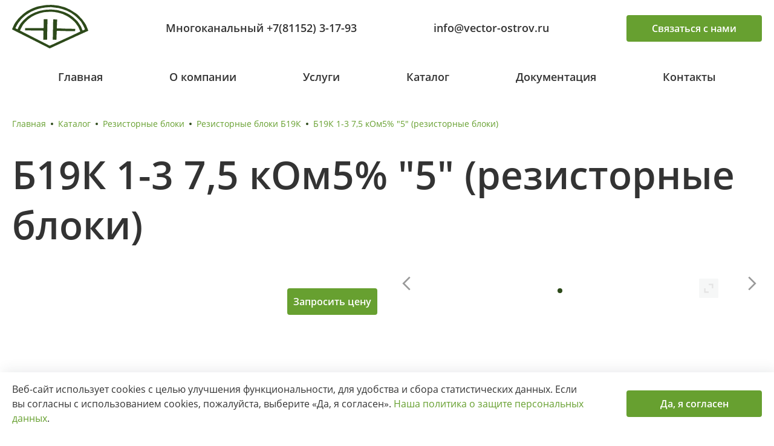

--- FILE ---
content_type: text/html; charset=utf-8
request_url: https://vector-ostrov.ru/product/b19k-1-3-75-kom5-5-rezistornyie-bloki/
body_size: 8564
content:


<!DOCTYPE html>
<!--

╔╔╗╔╔╔═╔═  ╔╗╦║║╦╗╦╔╗
║║║╠╠╠═╠═  ╚╗║║║║║║║║
╚╚╝║║╚═╚═  ╚╝║╚╝╩╝╩╚╝

www.coffeestudio.ru
support: web@coffeestudio.ru
creature: 2020

-->

<html lang="ru">
<head>
    
        
    
    <meta charset="utf-8">
    <meta http-equiv="X-UA-Compatible" content="IE=edge">
    <meta name="theme-color" content="#fff">
    <meta name="apple-mobile-web-app-status-bar-style" content="black-translucent">
    <meta name="viewport" content="width=device-width, user-scalable=no, initial-scale=1.0, maximum-scale=1.0, minimum-scale=1.0">
    <meta content="telephone=no" name="format-detection">
    <meta name="HandheldFriendly" content="true">
    
        <meta name="yandex-verification" content="9902442dc8e43fee" />
<meta name="google-site-verification" content="2Paai2ea9viGTsm_zcsNmP4RuO4dKhDgwpbYlTIjHvo" />
<meta name="yandex-verification" content="851a2d245c67a7d2" />
    
    
        <link rel="canonical" href="http://vector-ostrov.ru/product/b19k-1-3-75-kom5-5-rezistornyie-bloki/">
    
    
        <title>Б19К 1-3 7,5 кОм5% &quot;5&quot; (резисторные блоки)</title>
        <meta name="description" content="">
<meta name="keywords" content="">
    
    
        <meta property="og:type" content="website">
<meta property="og:url" content="http://vector-ostrov.ru/product/b19k-1-3-75-kom5-5-rezistornyie-bloki/">
<meta property="og:title" content="Б19К 1-3 7,5 кОм5% &quot;5&quot; (резисторные блоки)">
<meta property="og:image" content="http://vector-ostrov.ru/media/config/2020/12/intro-bg.jpg">
<meta property="og:description" content="">
<meta property="og:site_name" content="Производство промышленных электроконвекторов и интегральных электронных схем | ПАО «Вектор»">
<meta property="og:locale" content="ru">


<meta property="og:image:width" content="1200">
<meta property="og:image:height" content="630">

<meta name="twitter:card" content="summary">
<meta name="twitter:site" content="@site_account">
<meta name="twitter:creator" content="@individual_account">
<meta name="twitter:url" content="http://vector-ostrov.ru/product/b19k-1-3-75-kom5-5-rezistornyie-bloki/">
<meta name="twitter:title" content="Б19К 1-3 7,5 кОм5% &quot;5&quot; (резисторные блоки)">
<meta name="twitter:description" content="">
<meta name="twitter:image" content="http://vector-ostrov.ru/media/config/2020/12/intro-bg.jpg">
    
    
        
<link rel="shortcut icon" href="/static/images/favicons/favicon.ico" type="image/x-icon">
<link rel="icon" sizes="16x16" href="/static/images/favicons/favicon-16x16.png" type="image/png">
<link rel="icon" sizes="32x32" href="/static/images/favicons/favicon-32x32.png" type="image/png">
<link rel="apple-touch-icon-precomposed" href="/static/images/favicons/apple-touch-icon-precomposed.png">
<link rel="apple-touch-icon" href="/static/images/favicons/apple-touch-icon.png">
<link rel="apple-touch-icon" sizes="57x57" href="/static/images/favicons/apple-touch-icon-57x57.png">
<link rel="apple-touch-icon" sizes="60x60" href="/static/images/favicons/apple-touch-icon-60x60.png">
<link rel="apple-touch-icon" sizes="72x72" href="/static/images/favicons/apple-touch-icon-72x72.png">
<link rel="apple-touch-icon" sizes="76x76" href="/static/images/favicons/apple-touch-icon-76x76.png">
<link rel="apple-touch-icon" sizes="114x114" href="/static/images/favicons/apple-touch-icon-114x114.png">
<link rel="apple-touch-icon" sizes="120x120" href="/static/images/favicons/apple-touch-icon-120x120.png">
<link rel="apple-touch-icon" sizes="144x144" href="/static/images/favicons/apple-touch-icon-144x144.png">
<link rel="apple-touch-icon" sizes="152x152" href="/static/images/favicons/apple-touch-icon-152x152.png">
<link rel="apple-touch-icon" sizes="167x167" href="/static/images/favicons/apple-touch-icon-167x167.png">
<link rel="apple-touch-icon" sizes="180x180" href="/static/images/favicons/apple-touch-icon-180x180.png">
<link rel="apple-touch-icon" sizes="1024x1024" href="/static/images/favicons/apple-touch-icon-1024x1024.png">
    
    
    
        <link rel="stylesheet" type="text/css" as="" href="/static/styles/base.min.css">
        <noscript>
            <link rel="stylesheet" type="text/css" href="/static/styles/base.min.css">
        </noscript>
        <script>
    /*! loadCSS. [c]2017 Filament Group, Inc. MIT License */
    !function (a) {
        "use strict";
        var b = function (b, c, d) {
            function j(a) {
                if (e.body) return a();
                setTimeout(function () {
                    j(a)
                })
            }

            function l() {
                f.addEventListener && f.removeEventListener("load", l), f.media = d || "all"
            }

            var g, e = a.document, f = e.createElement("link");
            if (c) g = c; else {
                var h = (e.body || e.getElementsByTagName("head")[0]).childNodes;
                g = h[h.length - 1]
            }
            var i = e.styleSheets;
            f.rel = "stylesheet", f.href = b, f.media = "only x", j(function () {
                g.parentNode.insertBefore(f, c ? g : g.nextSibling)
            });
            var k = function (a) {
                for (var b = f.href, c = i.length; c--;) if (i[c].href === b) return a();
                setTimeout(function () {
                    k(a)
                })
            };
            return f.addEventListener && f.addEventListener("load", l), f.onloadcssdefined = k, k(l), f
        };
        "undefined" != typeof exports ? exports.loadCSS = b : a.loadCSS = b
    }("undefined" != typeof global ? global : this);
    /*! loadCSS rel=preload polyfill. [c]2017 Filament Group, Inc. MIT License */
    !function (a) {
        if (a.loadCSS) {
            var b = loadCSS.relpreload = {};
            if (b.support = function () {
                try {
                    return a.document.createElement("link").relList.supports("preload")
                } catch (a) {
                    return !1
                }
            }, b.poly = function () {
                for (var b = a.document.getElementsByTagName("link"), c = 0; c < b.length; c++) {
                    var d = b[c];
                    "preload" === d.rel && "style" === d.getAttribute("as") && (a.loadCSS(d.href, d, d.getAttribute("media")), d.rel = null)
                }
            }, !b.support()) {
                b.poly();
                var c = a.setInterval(b.poly, 300);
                a.addEventListener && a.addEventListener("load", function () {
                    b.poly(), a.clearInterval(c)
                }), a.attachEvent && a.attachEvent("onload", function () {
                    a.clearInterval(c)
                })
            }
        }
    }(this);
</script>
    
    <link href="/static/styles/product.min.css" rel="stylesheet">
    <noscript>
        <link rel="stylesheet" type="text/css" href="/static/styles/product.min.css">
    </noscript>

    
        
    
</head>
<body>

    

<!--<noindex>-->
<div id="cookie-policy-info" class="cookie-policy" role="alert">
	<div class="wrapper cookie-policy__wrapper">
		<div class="cookie-policy__text">
			Веб-сайт использует cookies с целью улучшения функциональности, для удобства и сбора статистических
			данных. Если вы согласны с использованием cookies, пожалуйста, выберите «Да, я согласен».
			<a href="/policy/" target="_blank">Наша политика о защите персональных данных</a>.
		</div>
		<button class="btn btn--primary btn--small cookie-policy__btn" id="cookie-policy-btn">Да, я согласен</button>
	</div>
</div>
<!--</noindex>-->


<div class="container">
    <div class="content">
        

<header class="header">
    <div class="wrapper">
        <a href="/" class="header__logo header__logo--mobile">
            <img src="/static/images/svg/logo.svg" alt="ПАО Вектор лого">
        </a>
        <button type="button" class="burger burger__open">
            <span class="burger--icon burger__open--icon"></span>
        </button>
        <div class="header-container">
            <div class="burger-wrapper">
                <div class="burger-wrapper--flex">
                    <div class="header-top">
                        <button type="button" class="burger burger__close js-burger__close">
                            <span class="burger--icon burger__close--icon"></span>
                        </button>
                        <a href="/" class="header__logo">
                            <img src="/static/images/svg/logo.svg" alt="ПАО Вектор лого">
                        </a>
                        <a href="tel:+78115231793" class="header-link">Многоканальный +7(81152) 3-17-93</a>
                        <a href="mailto:info@vector-ostrov.ru" class="header-link">info@vector-ostrov.ru</a>
                        
                            <a href="/media/config/2020/12/tz-na-razrabotku-saita-s-1sdocx.pdf" class="header-link header-link--pdf"
                               download="">Прайс-лист</a>
                        
                        <a href="#callback_modal" class="btn btn--primary btn--small header__contact-us" data-modal>
                            Связаться с нами
                        </a>
                    </div>
                    <nav class="header-nav">
                        <ul class="header-nav__list">
                            
                                <li class="header-nav__item">
                                    <a href="/" title="Главная"
                                       class="header-link">Главная</a>
                                    
                                </li>
                            
                                <li class="header-nav__item">
                                    <a href="/about/" title="О компании"
                                       class="header-link">О компании</a>
                                    
                                </li>
                            
                                <li class="header-nav__item">
                                    <a href="/uslugi/" title="Услуги"
                                       class="header-link">Услуги</a>
                                    
                                </li>
                            
                                <li class="header-nav__item">
                                    <a href="/catalog/" title="Каталог"
                                       class="header-link">Каталог</a>
                                    
                                </li>
                            
                                <li class="header-nav__item">
                                    <a href="/dokumentaciya/dokumentaciya/" title="Документация"
                                       class="header-link">Документация</a>
                                    
                                </li>
                            
                                <li class="header-nav__item">
                                    <a href="/contacts/contacts/" title="Контакты"
                                       class="header-link">Контакты</a>
                                    
                                </li>
                            
                        </ul>
                    </nav>
                </div>
            </div>
        </div>
    </div>

</header>



        
    

    <ul class="wrapper breadcrumbs">
        <li class="breadcrumbs__item"><a href="/" class="breadcrumbs__link"
                                         title="Главная">Главная</a>
        </li>
        
            <li class="breadcrumbs__item">
                
                    <a href="/catalog/" class="breadcrumbs__link"
                       title="Каталог">Каталог</a>
                
            </li>
        
            <li class="breadcrumbs__item">
                
                    <a href="/catalog/rezistornyie-bloki/" class="breadcrumbs__link"
                       title="Резисторные блоки">Резисторные блоки</a>
                
            </li>
        
            <li class="breadcrumbs__item">
                
                    <a href="/catalog/rezistornyie-bloki/rezistornyie-bloki-b19k/" class="breadcrumbs__link"
                       title="Резисторные блоки Б19К">Резисторные блоки Б19К</a>
                
            </li>
        
            <li class="breadcrumbs__item">
                
                    <span class="breadcrumbs__link">Б19К 1-3 7,5 кОм5% &quot;5&quot; (резисторные блоки)</span>
                
            </li>
        
    </ul>


    <section class="product">
        <div class="wrapper">
            <div class="header-block">
                <h1>Б19К 1-3 7,5 кОм5% &quot;5&quot; (резисторные блоки)</h1>
            </div>
            <div class="product-content">
                <div class="info">
                    
                    
                    <div class="info-price">
                        
                        <a href="#request_price_modal" class="btn btn--primary btn--small" data-modal>
                            Запросить цену
                        </a>

                    </div>

                </div>
                
<div class="slider">
    <div class="mtp__slider js-mtp-slider">
        <div class="mtp__slider-main">
            <div class="mtp__slider-container js-mtp-main-slider">
                <div class="mtp__slider-wrapper">
                    
                </div>
                <div class="mtp__slider-button mtp__slider-button--prev js-mtp-slider-button-prev">
                    <svg width="32" height="32" viewBox="0 0 32 32" fill="none" xmlns="http://www.w3.org/2000/svg">
<path d="M11.2863 27.3133L22.5996 16L11.2863 4.68666L9.39961 6.572L18.8289 16L9.39961 25.428L11.2863 27.3133Z" fill="#333333"/>
</svg>

                </div>
                <div class="mtp__slider-button mtp__slider-button--next js-mtp-slider-button-next">
                    <svg width="32" height="32" viewBox="0 0 32 32" fill="none" xmlns="http://www.w3.org/2000/svg">
<path d="M11.2863 27.3133L22.5996 16L11.2863 4.68666L9.39961 6.572L18.8289 16L9.39961 25.428L11.2863 27.3133Z" fill="#333333"/>
</svg>

                </div>
                <div class="mtp__slider-pagination js-mtp-slider-pagination"></div>
            </div>
        </div>
    </div>
</div>

            </div>
        </div>
        
    </section>

    </div>
    

<footer class="footer">
    <div class="wrapper footer__wrapper">
        <div class="footer-top">
            <a href="/" class="footer-logo">
                <img src="/static/images/svg/footer-logo.svg" alt="ПАО Вектор лого" class="footer-logo__img">
            </a>
            <div class="footer-top__cols">
                
                    
                        <div class="footer-col">
                            <h4 class="footer-col__title">О компании</h4>
                            
                                <ul class="footer-col__list">
                                    
                                        <li class="footer-col__item">
                                            <a href="/about/" title="О заводе"
                                               class="footer-col__link">О заводе</a>
                                        </li>
                                    
                                        <li class="footer-col__item">
                                            <a href="/news/" title="Новости"
                                               class="footer-col__link">Новости</a>
                                        </li>
                                    
                                        <li class="footer-col__item">
                                            <a href="/reviews/" title="Отзывы"
                                               class="footer-col__link">Отзывы</a>
                                        </li>
                                    
                                        <li class="footer-col__item">
                                            <a href="/blog/" title="Блог"
                                               class="footer-col__link">Блог</a>
                                        </li>
                                    
                                        <li class="footer-col__item">
                                            <a href="/oplata-i-vozrat/" title="Оплата и возврат"
                                               class="footer-col__link">Оплата и возврат</a>
                                        </li>
                                    
                                        <li class="footer-col__item">
                                            <a href="/dostavka/" title="Доставка"
                                               class="footer-col__link">Доставка</a>
                                        </li>
                                    
                                        <li class="footer-col__item">
                                            <a href="/uslugi/" title="Услуги"
                                               class="footer-col__link">Услуги</a>
                                        </li>
                                    
                                </ul>
                            
                        </div>
                    
                
                    
                
                    
                
                    
                
                    
                
                    
                
                    
                
                    
                
                    
                        <div class="footer-col">
                            <h4 class="footer-col__title">Продукция</h4>
                            
                                <ul class="footer-col__list">
                                    
                                        <li class="footer-col__item">
                                            <a href="/catalog/elektrokonvektoryi/" title="Конвекторы"
                                               class="footer-col__link">Конвекторы</a>
                                        </li>
                                    
                                        <li class="footer-col__item">
                                            <a href="/catalog/kondensatornye-bloki/kondensatornyie-bloki-b18/" title="Конденсаторные блоки Б18"
                                               class="footer-col__link">Конденсаторные блоки Б18</a>
                                        </li>
                                    
                                        <li class="footer-col__item">
                                            <a href="/catalog/kondensatornye-bloki/kondensatornyie-bloki-osb18/" title="Конденсаторные блоки ОСБ18"
                                               class="footer-col__link">Конденсаторные блоки ОСБ18</a>
                                        </li>
                                    
                                        <li class="footer-col__item">
                                            <a href="/catalog/slyudyanye-kondensatory/kondensatoryi-slyudyanyie-k31-11/" title="Конденсаторы слюдяные К31-11"
                                               class="footer-col__link">Конденсаторы слюдяные К31-11</a>
                                        </li>
                                    
                                        <li class="footer-col__item">
                                            <a href="/catalog/rezistornyie-bloki/rezistornyie-bloki-b19k/" title="Резисторные блоки Б19К"
                                               class="footer-col__link">Резисторные блоки Б19К</a>
                                        </li>
                                    
                                        <li class="footer-col__item">
                                            <a href="/catalog/rezistornyie-bloki/rezistornyie-bloki-osb19k/" title="Резисторные блоки ОСБ19К"
                                               class="footer-col__link">Резисторные блоки ОСБ19К</a>
                                        </li>
                                    
                                        <li class="footer-col__item">
                                            <a href="/catalog/rezistornyie-bloki/" title="Фильтры сетевые"
                                               class="footer-col__link">Фильтры сетевые</a>
                                        </li>
                                    
                                        <li class="footer-col__item">
                                            <a href="/catalog/elektrokonvektoryi/soputstvuyuschie-tovaryi/" title="Сопутствующие товары"
                                               class="footer-col__link">Сопутствующие товары</a>
                                        </li>
                                    
                                        <li class="footer-col__item">
                                            <a href="/catalog/elementy-nagrevatelnye-keramicheskie-enk/" title="Нагревательные элементы"
                                               class="footer-col__link">Нагревательные элементы</a>
                                        </li>
                                    
                                </ul>
                            
                        </div>
                    
                
                    
                
                    
                
                    
                
                    
                
                    
                
                    
                
                    
                
                    
                
                    
                
                    
                        <div class="footer-col">
                            <h4 class="footer-col__title">Клиентам</h4>
                            
                                <ul class="footer-col__list">
                                    
                                        <li class="footer-col__item">
                                            <a href="/dokumentaciya/dokumentaciya/" title="Документация"
                                               class="footer-col__link">Документация</a>
                                        </li>
                                    
                                </ul>
                            
                        </div>
                    
                
                    
                
                <div class="footer-col footer-col--questions">
                    <h4 class="footer-col__title">Есть вопросы?</h4>
                    <p class="footer-col__description">
                        Свяжитесь с нами и наша служба работы с клиентами ответит на все вопросы
                    </p>

                </div>
            </div>
        </div>
        <div class="footer-contacts">
            <h4 class="footer-contacts__title">Контакты</h4>

            <ul class="footer-contacts__list">
                <li class="footer-contacts__item footer-contacts__item--group ">
                    <a href="tel:+78115231793"
                       class="footer-contacts__link">
                        <div class="icon">
                            <svg width="24" height="24" viewBox="0 0 24 24" fill="none" xmlns="http://www.w3.org/2000/svg">
<path d="M17.5951 21.006H17.5671C13.7254 20.9115 10.0594 19.3775 7.2951 16.708C4.62462 13.9463 3.08979 10.2816 2.99498 6.44103C2.98933 5.90303 3.20056 5.38539 3.5811 5.00503L6.2951 2.29303C6.6856 1.90265 7.3186 1.90265 7.7091 2.29303L11.7091 6.29303C12.0995 6.68353 12.0995 7.31653 11.7091 7.70703L10.1131 9.30003C10.4091 10.406 10.9544 11.4294 11.7071 12.292C12.5681 13.045 13.5903 13.5907 14.6951 13.887L16.2951 12.293C16.6856 11.9026 17.3186 11.9026 17.7091 12.293L21.7091 16.293C22.0995 16.6835 22.0995 17.3165 21.7091 17.707L18.9951 20.42C18.625 20.7939 18.1212 21.0048 17.5951 21.006ZM7.0001 4.41503H6.9951L4.9951 6.41903C5.07664 9.73769 6.40142 12.9047 8.7071 15.293C11.0955 17.5979 14.2619 18.9226 17.5801 19.005L19.5871 17L16.9951 14.415L15.7021 15.707C15.5171 15.8941 15.2652 15.9995 15.0021 16C14.9319 16.0001 14.8618 15.9927 14.7931 15.978C13.1267 15.6094 11.5795 14.8286 10.2931 13.707C9.17155 12.4206 8.39071 10.8734 8.0221 9.20703C7.95256 8.8758 8.05529 8.53187 8.2951 8.29303L9.5871 7.00003L7.0001 4.41503Z" fill="white"/>
</svg>

                        </div>
                        Многоканальный +7(81152) 3-17-93
                    </a>

                    <a href="mailto:info@vector-ostrov.ru"
                       class="footer-contacts__link">
                        <div class="icon">
                            <svg width="24" height="24" viewBox="0 0 24 24" fill="none" xmlns="http://www.w3.org/2000/svg">
<path d="M20 20H4C2.89543 20 2 19.1046 2 18V5.913C2.04661 4.84255 2.92853 3.99899 4 4H20C21.1046 4 22 4.89543 22 6V18C22 19.1046 21.1046 20 20 20ZM4 7.868V18H20V7.868L12 13.2L4 7.868ZM4.8 6L12 10.8L19.2 6H4.8Z" fill="white"/>
</svg>

                        </div>
                        info@vector-ostrov.ru
                    </a>
                </li>



                <li class="footer-contacts__item--group">
                    <address>
                        <a href="https://yandex.ru/maps/-/CCUEIJCJkB"
                           target="_blank"
                           class="footer-contacts__link">
                            <div class="icon">
                                <svg width="24" height="24" viewBox="0 0 24 24" fill="none" xmlns="http://www.w3.org/2000/svg">
<path d="M12 21C10.7369 19.9227 9.56619 18.7416 8.5 17.4691C6.9 15.5581 5 12.712 5 10.0001C4.99858 7.1676 6.70425 4.61344 9.32107 3.52945C11.9379 2.44545 14.9501 3.04529 16.952 5.04905C18.2685 6.35966 19.0059 8.14244 19 10.0001C19 12.712 17.1 15.5581 15.5 17.4691C14.4338 18.7416 13.2631 19.9227 12 21ZM12 5.00005C9.23995 5.00336 7.00331 7.24 7 10.0001C7 11.166 7.527 13.1851 10.035 16.1861C10.6531 16.9241 11.309 17.6297 12 18.3001C12.691 17.6305 13.3472 16.9259 13.966 16.1891C16.473 13.1841 17 11.1651 17 10.0001C16.9967 7.24 14.7601 5.00336 12 5.00005ZM12 13.0001C10.3431 13.0001 9 11.6569 9 10.0001C9 8.3432 10.3431 7.00005 12 7.00005C13.6569 7.00005 15 8.3432 15 10.0001C15 10.7957 14.6839 11.5588 14.1213 12.1214C13.5587 12.684 12.7957 13.0001 12 13.0001Z" fill="white"/>
</svg>

                            </div>
                            Псковская область, Островский район, город Остров, улица К.Маркса, 11
                        </a>
                    </address>
                    <ul class="footer-socials">
                        
                        
                            <li class="footer-socials__item">
                                <a href="https://vk.com/vector_ostrov" target="_blank" class="footer-socials__link">
                                    <svg width="32" height="32" viewBox="0 0 32 32" fill="none" xmlns="http://www.w3.org/2000/svg">
<g clip-path="url(#clip0)">
<path fill-rule="evenodd" clip-rule="evenodd" d="M20.093 2.66675H11.9067C4.4355 2.66675 2.6665 4.43574 2.6665 11.9069V20.0932C2.6665 27.5644 4.4355 29.3334 11.9067 29.3334H20.093C27.5642 29.3334 29.3332 27.5644 29.3332 20.0932V11.9069C29.3332 4.43574 27.5454 2.66675 20.093 2.66675ZM24.1956 21.6929H22.2572C21.5232 21.6929 21.2974 21.1095 19.9801 19.7733C18.8321 18.663 18.324 18.5124 18.0417 18.5124C17.6465 18.5124 17.5336 18.6253 17.5336 19.1711V20.9213C17.5336 21.3918 17.383 21.674 16.141 21.674C14.0897 21.674 11.8126 20.432 10.213 18.1172C7.80412 14.7298 7.14545 12.1892 7.14545 11.6623C7.14545 11.38 7.25836 11.1165 7.80412 11.1165H9.74249C10.2318 11.1165 10.42 11.3424 10.6082 11.8693C11.5679 14.6357 13.1676 17.0634 13.8262 17.0634C14.0709 17.0634 14.1838 16.9504 14.1838 16.3294V13.4689C14.1085 12.1516 13.4122 12.0387 13.4122 11.5682C13.4122 11.3424 13.6004 11.1165 13.9015 11.1165H16.9502C17.3642 11.1165 17.5148 11.3424 17.5148 11.8316V15.6896C17.5148 16.1036 17.703 16.2541 17.8159 16.2541C18.0605 16.2541 18.2675 16.1036 18.7192 15.6519C20.1118 14.0899 21.1092 11.6811 21.1092 11.6811C21.241 11.3988 21.4668 11.1353 21.9561 11.1353H23.8944C24.4778 11.1353 24.6096 11.4364 24.4778 11.8505C24.2332 12.9796 21.862 16.3294 21.862 16.3294C21.655 16.6682 21.5797 16.8187 21.862 17.1951C22.069 17.4774 22.7465 18.0608 23.1981 18.5877C24.0262 19.5287 24.666 20.3191 24.8354 20.8648C25.0236 21.4106 24.7413 21.6929 24.1956 21.6929Z" fill="white"/>
</g>
<defs>
<clipPath id="clip0">
<rect width="26.6667" height="26.6667" fill="white" transform="translate(2.6665 2.66675)"/>
</clipPath>
</defs>
</svg>

                                </a>
                            </li>
                        
                        
                    </ul>
                </li>



            </ul>

        </div>
        <div class="footer-bottom">
            <a href="/policy/" class="footer-bottom__policy">Политика конфиденциальности</a>




        </div>
    </div>
</footer>
</div>

<div class="modal mfp-hide" id="callback_modal">
    

    <h3 class="modal__header">Связаться с нами</h3>
    <p class="modal__text">
        Задайте вопрос или закажите обратный звонок
    </p>
    <p class="modal__text">
        Звездочкой помеченны поля обязательные поля для заполнения<span>*</span>
    </p>

    <div class="modal-tabs js-tabs">
        <div class="modal-tabs__headers">
            <button type="button" class="modal-tabs__header js-tabs__header active">
                <span>Вопрос</span>
            </button>
            <button type="button" class="modal-tabs__header js-tabs__header">
                <span>Обратный звонок</span>
            </button>
        </div>
        <div class="modal-tabs__items">
            <div class="modal-tabs__item js-tabs__item active">
                
<form method="post" id="form_question" action="/feedback/question_form/" data-ajax-update="#callback_modal"
      enctype="multipart/form-data">
    <input type="hidden" name="csrfmiddlewaretoken" value="RlU2WoqUBNn20yvnrHrea90w84r9sSZNBqdMNkSx2TG898inH0uBY4WIahM6P0oX">
    <input type="hidden" name="form_token" data-form="form" class="form_token">
    <input type="hidden" name="type" value="2">
    <div class="modal-form">
        <label class="field">
            <input type="text" name="name" value="" class="field__input" placeholder="Ваше имя"
                   required>
            <span class="field__title">Ваше имя</span>
            
        </label>
        <label class="field">
            <input type="email" name="email" value="" class="field__input" placeholder="Email"
                   required>
            <span class="field__title">Ваш Email</span>
            
        </label>
        <label class="field">
            <input type="tel" name="phone" placeholder="+7 (___) ___-__-__" value=""
                   class="field__input" required>
            <span class="field__title">Ваш телефон</span>
            
        </label>
        <label class="field">
                <textarea name="message" class="field__textarea"
                          placeholder="Текст вопроса" required></textarea>
            <span class="field__title">Текст вопроса</span>
            
        </label>
        <label class="field-file js-field-file">
				<span class="field-file__limitation js-max-file-size-limit-row">
					Максимальный размер одного файла:
					<span>
						<span class="js-max-file-size-limit">
							20
						</span> Mb
					</span>
				</span>
                <span class="field-file__limitation js-valid-files-types-limit-row">
					Принимаются файлы следующих форматов:<br>
					<span>
						<span class="js-valid-files-types-limit">
							doc, docx, pdf, otd
						</span>
					</span>
				</span>
                <input type="file" name="file" class="field-file__input js-field-file__input">
                <span class="field-file__content js-field-file__content">
					<span class="field-file__browse js-field-file__browse"
                          data-base-text="Перетащите файл с компьютера в эту область, либо выберите его через проводник с помощью кнопки «Выбрать файл»."
                          data-filled-text="Выбранные файлы:">
						Перетащите файл с компьютера в эту область, либо выберите его через проводник с помощью кнопки «Выбрать файл».
					</span>

					<span class="field-file__preview js-field-file__preview">
					</span>

					<span class="field-file__text js-field-file__text">Выбрать файл</span>
				</span>
            </label>
        <div class="policy">
            Нажимая на кнопку «Оставить отзыв» вы соглашаетесь с 
            <a href="/policy/" target="_blank">политикой конфиденциальности</a>
        </div>
        <button type="submit" class="btn btn--primary modal-form__submit">Задать вопрос</button>
    </div>
</form>

            </div>
            <div class="modal-tabs__item js-tabs__item">
                
<form method="post" id="form_phones" action="/feedback/phones_form/" data-ajax-update="#callback_modal"
      enctype="multipart/form-data">
    <input type="hidden" name="csrfmiddlewaretoken" value="RlU2WoqUBNn20yvnrHrea90w84r9sSZNBqdMNkSx2TG898inH0uBY4WIahM6P0oX">
    <input type="hidden" name="form_token" data-form="form" class="form_token">
    <input type="hidden" name="type" value="3">
    <div class="modal-form">
        <label class="field">
            <input type="text" name="name" value="" class="field__input" placeholder="Ваше имя"
                   required>
            <span class="field__title">Ваше имя</span>
            
        </label>
        <label class="field">
            <input type="email" name="email" value="" class="field__input" placeholder="Email"
                   required>
            <span class="field__title">Ваш Email</span>
            
        </label>
        <label class="field">
            <input type="tel" name="phone" placeholder="+7 (___) ___-__-__" value=""
                   class="field__input" required>
            <span class="field__title">Ваш телефон</span>
            
        </label>
        <label class="field">
                <textarea name="message" class="field__textarea"
                          placeholder="Текст вопроса" required></textarea>
            <span class="field__title">Текст вопроса</span>
            
        </label>
        <label class="field-file js-field-file">
				<span class="field-file__limitation js-max-file-size-limit-row">
					Максимальный размер одного файла:
					<span>
						<span class="js-max-file-size-limit">
							20
						</span> Mb
					</span>
				</span>
                <span class="field-file__limitation js-valid-files-types-limit-row">
					Принимаются файлы следующих форматов:<br>
					<span>
						<span class="js-valid-files-types-limit">
							doc, docx, pdf, otd
						</span>
					</span>
				</span>
                <input type="file" name="file" class="field-file__input js-field-file__input">
                <span class="field-file__content js-field-file__content">
					<span class="field-file__browse js-field-file__browse"
                          data-base-text="Перетащите файл с компьютера в эту область, либо выберите его через проводник с помощью кнопки «Выбрать файл»."
                          data-filled-text="Выбранные файлы:">
						Перетащите файл с компьютера в эту область, либо выберите его через проводник с помощью кнопки «Выбрать файл».
					</span>

					<span class="field-file__preview js-field-file__preview">
					</span>

					<span class="field-file__text js-field-file__text">Выбрать файл</span>
				</span>
            </label>
        <div class="policy">
            Нажимая на кнопку «Оставить отзыв» вы соглашаетесь с 
            <a href="/policy/" target="_blank">политикой конфиденциальности</a>
        </div>
        <button type="submit" class="btn btn--primary modal-form__submit">Заказать звонок</button>
    </div>
</form>

            </div>
        </div>
    </div>

</div>


	<div class="modal mfp-hide" id="request_price_modal">
    <div id="form-prices-update">
        

    <h3 class="modal__header">Запросить цену</h3>
    <p class="modal__text">Укажите свои контактные данные, чтобы мы смогли выслать вам прайс-лист</p>
    <p class="modal__text">Звездочкой помеченны поля обязательные поля для заполнения<span>*</span></p>
    <form method="post" id="form_prices" action="/feedback/prices_form/" data-ajax-update="#form-prices-update" enctype="multipart/form-data">
        <input type="hidden" name="csrfmiddlewaretoken" value="RlU2WoqUBNn20yvnrHrea90w84r9sSZNBqdMNkSx2TG898inH0uBY4WIahM6P0oX">
        <input type="hidden" name="form_token" data-form="form" class="form_token">
        <input type="hidden" name="type" value="4">
        <input type="hidden" name="product_link" value="/product/b19k-1-3-75-kom5-5-rezistornyie-bloki/">
        <input type="hidden" name="product_title" value="Б19К 1-3 7,5 кОм5% &quot;5&quot; (резисторные блоки)">
        <div class="modal-form">
            <label class="field">
                <input type="text" name="name" value="" class="field__input" placeholder="Ваше имя"
                       required>
                <span class="field__title">Ваше имя</span>
                
            </label>
            <label class="field">
                <input type="email" name="email" value="" class="field__input" placeholder="Email">
                <span class="field__title">Ваш Email</span>
                
            </label>
            <label class="field">
                <input type="tel" name="phone" placeholder="+7 (___) ___-__-__" value=""
                       class="field__input" required>
                <span class="field__title">Ваш телефон</span>
                
            </label>

            <label class="field">
                <textarea name="message" class="field__textarea" placeholder="Текст комментария"
                          required></textarea>
                <span class="field__title">Текст комментария</span>
                
            </label>
            <label class="field-file js-field-file">
				<span class="field-file__limitation js-max-file-size-limit-row">
					Максимальный размер одного файла:
					<span>
						<span class="js-max-file-size-limit">
							20
						</span> Mb
					</span>
				</span>
                <span class="field-file__limitation js-valid-files-types-limit-row">
					Принимаются файлы следующих форматов:<br>
					<span>
						<span class="js-valid-files-types-limit">
							doc, docx, pdf, otd
						</span>
					</span>
				</span>
                <input type="file" name="file" class="field-file__input js-field-file__input">
                <span class="field-file__content js-field-file__content">
					<span class="field-file__browse js-field-file__browse"
                          data-base-text="Перетащите файл с компьютера в эту область, либо выберите его через проводник с помощью кнопки «Выбрать файл»."
                          data-filled-text="Выбранные файлы:">
						Перетащите файл с компьютера в эту область, либо выберите его через проводник с помощью кнопки «Выбрать файл».
					</span>

					<span class="field-file__preview js-field-file__preview">
					</span>

					<span class="field-file__text js-field-file__text">Выбрать файл</span>
				</span>
            </label>
            <div class="policy">
                Нажимая на кнопку «Оставить отзыв» вы соглашаетесь с 
                <a href="/policy/" target="_blank">политикой конфиденциальности</a>
            </div>
            <button type="submit" class="btn btn--primary modal-form__submit">Узнать цену</button>
        </div>
    </form>

    </div>
</div>



<script type="text/javascript" src="/static/scripts/vendor.min.js" ></script>
<script type="text/javascript" src="/static/scripts/libs.min.js" ></script>

    

    <script type="text/javascript" src="/static/scripts/product.min.js" ></script>


<div class="counters" hidden></div>

    
        <!-- Yandex.Metrika counter -->
<script type="text/javascript" >
   (function(m,e,t,r,i,k,a){m[i]=m[i]||function(){(m[i].a=m[i].a||[]).push(arguments)};
   m[i].l=1*new Date();k=e.createElement(t),a=e.getElementsByTagName(t)[0],k.async=1,k.src=r,a.parentNode.insertBefore(k,a)})
   (window, document, "script", "https://mc.yandex.ru/metrika/tag.js", "ym");

   ym(70811458, "init", {
        clickmap:true,
        trackLinks:true,
        accurateTrackBounce:true,
        webvisor:true
   });
</script>
<noscript><div><img src="https://mc.yandex.ru/watch/70811458" style="position:absolute; left:-9999px;" alt="" /></div></noscript>
<!-- /Yandex.Metrika counter -->
    



    
        
    


    

</body>
</html>

--- FILE ---
content_type: text/css
request_url: https://vector-ostrov.ru/static/styles/base.min.css
body_size: 6384
content:
@charset "UTF-8";.mfp-bg{top:0;left:0;width:100%;height:100%;z-index:1042;overflow:hidden;position:fixed;background:#0b0b0b;opacity:.8}.mfp-wrap{top:0;left:0;width:100%;height:100%;z-index:1043;position:fixed;outline:0!important;-webkit-backface-visibility:hidden}.mfp-container{text-align:center;position:absolute;width:100%;height:100%;left:0;top:0;padding:0 8px;box-sizing:border-box}.mfp-container:before{content:'';display:inline-block;height:100%;vertical-align:middle}.mfp-align-top .mfp-container:before{display:none}.mfp-content{position:relative;display:inline-block;vertical-align:middle;margin:0 auto;text-align:left;z-index:1045}.mfp-ajax-holder .mfp-content,.mfp-inline-holder .mfp-content{width:100%;cursor:auto}.mfp-ajax-cur{cursor:progress}.mfp-zoom-out-cur,.mfp-zoom-out-cur .mfp-image-holder .mfp-close{cursor:-webkit-zoom-out;cursor:zoom-out}.mfp-zoom{cursor:pointer;cursor:-webkit-zoom-in;cursor:zoom-in}.mfp-auto-cursor .mfp-content{cursor:auto}.mfp-arrow,.mfp-close,.mfp-counter,.mfp-preloader{-webkit-user-select:none;-moz-user-select:none;-ms-user-select:none;user-select:none}.mfp-loading.mfp-figure{display:none}.mfp-hide{display:none!important}.mfp-preloader{color:#ccc;position:absolute;top:50%;width:auto;text-align:center;margin-top:-.8em;left:8px;right:8px;z-index:1044}.mfp-preloader a{color:#ccc}.mfp-preloader a:hover{color:#fff}.mfp-s-error .mfp-content,.mfp-s-ready .mfp-preloader{display:none}button.mfp-arrow,button.mfp-close{overflow:visible;cursor:pointer;background:0 0;border:0;-webkit-appearance:none;display:block;outline:0;padding:0;z-index:1046;box-shadow:none;touch-action:manipulation}button::-moz-focus-inner{padding:0;border:0}.mfp-close{width:44px;height:44px;line-height:44px;position:absolute;right:0;top:0;text-decoration:none;text-align:center;opacity:.65;padding:0 0 18px 10px;color:#fff;font-style:normal;font-size:28px;font-family:Arial,Baskerville,monospace}.mfp-close:focus,.mfp-close:hover{opacity:1}.mfp-close:active{top:1px}.mfp-close-btn-in .mfp-close{color:#333}.mfp-iframe-holder .mfp-close,.mfp-image-holder .mfp-close{color:#fff;right:-6px;text-align:right;padding-right:6px;width:100%}.mfp-counter{position:absolute;top:0;right:0;color:#ccc;font-size:12px;line-height:18px;white-space:nowrap}.mfp-arrow{position:absolute;opacity:.65;margin:-55px 0 0;top:50%;padding:0;width:90px;height:110px;-webkit-tap-highlight-color:transparent}.mfp-arrow:active{margin-top:-54px}.mfp-arrow:focus,.mfp-arrow:hover{opacity:1}.mfp-arrow:after,.mfp-arrow:before{content:'';display:block;width:0;height:0;position:absolute;left:0;top:0;margin-top:35px;margin-left:35px;border:inset transparent}.mfp-arrow:after{border-top-width:13px;border-bottom-width:13px;top:8px}.mfp-arrow:before{border-top-width:21px;border-bottom-width:21px;opacity:.7}.mfp-arrow-left{left:0}.mfp-arrow-left:after{border-right:17px solid #fff;margin-left:31px}.mfp-arrow-left:before{margin-left:25px;border-right:27px solid #3f3f3f}.mfp-arrow-right{right:0}.mfp-arrow-right:after{border-left:17px solid #fff;margin-left:39px}.mfp-arrow-right:before{border-left:27px solid #3f3f3f}.mfp-iframe-holder{padding-top:40px;padding-bottom:40px}.mfp-iframe-holder .mfp-content{line-height:0;width:100%;max-width:900px}.mfp-iframe-holder .mfp-close{top:-40px}.mfp-iframe-scaler{width:100%;height:0;overflow:hidden;padding-top:56.25%}.mfp-iframe-scaler iframe{position:absolute;display:block;top:0;left:0;width:100%;height:100%;box-shadow:0 0 8px rgba(0,0,0,.6);background:#000}img.mfp-img{width:auto;max-width:100%;height:auto;display:block;line-height:0;box-sizing:border-box;padding:40px 0;margin:0 auto}.mfp-figure{line-height:0}.mfp-figure:after{content:'';position:absolute;left:0;top:40px;bottom:40px;display:block;right:0;width:auto;height:auto;z-index:-1;box-shadow:0 0 8px rgba(0,0,0,.6);background:#444}.mfp-figure small{color:#bdbdbd;display:block;font-size:12px;line-height:14px}.mfp-figure figure{margin:0}.mfp-bottom-bar{margin-top:-36px;position:absolute;top:100%;left:0;width:100%;cursor:auto}.mfp-title{text-align:left;line-height:18px;color:#f3f3f3;word-wrap:break-word;padding-right:36px}.mfp-image-holder .mfp-content{max-width:100%}.mfp-gallery .mfp-image-holder .mfp-figure{cursor:pointer}@media screen and (max-width:800px) and (orientation:landscape),screen and (max-height:300px){.mfp-img-mobile .mfp-image-holder{padding-left:0;padding-right:0}.mfp-img-mobile img.mfp-img{padding:0}.mfp-img-mobile .mfp-figure:after{top:0;bottom:0}.mfp-img-mobile .mfp-figure small{display:inline;margin-left:5px}.mfp-img-mobile .mfp-bottom-bar{background:rgba(0,0,0,.6);bottom:0;margin:0;top:auto;padding:3px 5px;position:fixed;box-sizing:border-box}.mfp-img-mobile .mfp-bottom-bar:empty{padding:0}.mfp-img-mobile .mfp-counter{right:5px;top:3px}.mfp-img-mobile .mfp-close{top:0;right:0;width:35px;height:35px;line-height:35px;background:rgba(0,0,0,.6);position:fixed;text-align:center;padding:0}}@media all and (max-width:900px){.mfp-arrow{-webkit-transform:scale(.75);transform:scale(.75)}.mfp-arrow-left{-webkit-transform-origin:0;transform-origin:0}.mfp-arrow-right{-webkit-transform-origin:100%;transform-origin:100%}.mfp-container{padding-left:6px;padding-right:6px}}@font-face{font-family:"Open Sans";font-style:normal;font-weight:400;src:url(../fonts/open-sans-v18-latin_cyrillic-regular.eot);src:local(""),url(../fonts/open-sans-v18-latin_cyrillic-regular.eot?#iefix) format("embedded-opentype"),url(../fonts/open-sans-v18-latin_cyrillic-regular.woff2) format("woff2"),url(../fonts/open-sans-v18-latin_cyrillic-regular.woff) format("woff"),url(../fonts/open-sans-v18-latin_cyrillic-regular.ttf) format("truetype"),url(../fonts/open-sans-v18-latin_cyrillic-regular.svg#OpenSans) format("svg")}@font-face{font-family:"Open Sans";font-style:normal;font-weight:600;src:url(../fonts/open-sans-v18-latin_cyrillic-600.eot);src:local(""),url(../fonts/open-sans-v18-latin_cyrillic-600.eot?#iefix) format("embedded-opentype"),url(../fonts/open-sans-v18-latin_cyrillic-600.woff2) format("woff2"),url(../fonts/open-sans-v18-latin_cyrillic-600.woff) format("woff"),url(../fonts/open-sans-v18-latin_cyrillic-600.ttf) format("truetype"),url(../fonts/open-sans-v18-latin_cyrillic-600.svg#OpenSans) format("svg")}@font-face{font-family:"Open Sans";font-style:normal;font-weight:700;src:url(../fonts/open-sans-v18-latin_cyrillic-700.eot);src:local(""),url(../fonts/open-sans-v18-latin_cyrillic-700.eot?#iefix) format("embedded-opentype"),url(../fonts/open-sans-v18-latin_cyrillic-700.woff2) format("woff2"),url(../fonts/open-sans-v18-latin_cyrillic-700.woff) format("woff"),url(../fonts/open-sans-v18-latin_cyrillic-700.ttf) format("truetype"),url(../fonts/open-sans-v18-latin_cyrillic-700.svg#OpenSans) format("svg")}.wrapper{display:flex;flex-direction:column;min-width:280px;max-width:1352px}.wrapper--fluid{max-width:none}*,::after,::before{box-sizing:border-box}html{box-sizing:border-box;margin:0;padding:0;font-size:8px}body{margin:0;padding:0;background-color:#fff;font-family:"Open Sans",-apple-system,BlinkMacSystemFont,"Segoe UI",Roboto,"Helvetica Neue",Arial,"Noto Sans",sans-serif,"Apple Color Emoji","Segoe UI Emoji","Segoe UI Symbol","Noto Color Emoji";font-size:2rem;font-weight:400;-webkit-font-smoothing:antialiased;-moz-osx-font-smoothing:grayscale;line-height:normal;letter-spacing:normal;color:#333}[type=button],[type=reset],[type=submit],button,input[type=email],input[type=password],input[type=search],input[type=text],select{-webkit-appearance:none;-moz-appearance:none;appearance:none}[hidden]{display:none!important}.clearfix::after{content:"";display:block;clear:both}.content-grid{position:relative}.content-grid::before{--grid-color:rgba(255, 0, 0, .1);--grid-sides:0;--grid-gutter:32px;--grid-columns:12;--grid-column-width:calc((100% - var(--grid-gutter) * var(--grid-columns)) / var(--grid-columns));content:"";position:fixed;z-index:-1;top:0;right:0;bottom:0;left:0;max-width:1352px;margin:auto;pointer-events:none;background-image:repeating-linear-gradient(to right,transparent 0,transparent calc(var(--grid-gutter)/ 2),var(--grid-color) calc(var(--grid-gutter)/ 2),var(--grid-color) calc(var(--grid-column-width) + var(--grid-gutter)/ 2),transparent calc(var(--grid-column-width) + var(--grid-gutter)/ 2),transparent calc(var(--grid-column-width) + var(--grid-gutter)));background-repeat:no-repeat}.container{display:flex;flex-direction:column;min-height:100vh}.container>.content{flex:1 0 auto;position:relative}.wrapper{position:relative;width:100%;min-width:280px;max-width:1352px;padding-left:20px;padding-right:20px;margin:0 auto}.overflow{overflow:hidden}.fullpage{display:block;width:100%;min-height:100vh;background-position:center center;background-size:cover;background-repeat:no-repeat;background-attachment:fixed}.fullpage--filter{position:relative}.fullpage--filter:before{content:"";position:absolute;top:0;right:0;bottom:0;left:0;opacity:.5;background-image:linear-gradient(0deg,rgba(67,52,59,.5),rgba(67,52,59,.5))}.fullpage--filter .wrapper{position:relative;z-index:2}.main{display:block}.header-block{margin-bottom:40px}@media (max-width:991px){.header-block{margin-bottom:20px}}.policy{font-size:1.75rem;line-height:1.57;margin:32px 0 16px}.policy a{text-decoration:none}b,strong{font-weight:700}p{margin-top:0}a{transition:.2s ease-in-out;color:#67a030}a:focus,a:hover{color:rgb(115.6274038462,179.6153846154,53.8846153846)}a:active{color:rgb(85.3216346154,132.5384615385,39.7615384615)}dl,ol,ul{list-style:none;margin:0;padding:0}ol,ul{list-style:none}h1,h2,h3,h4,h5,h6{font-family:"Open Sans",-apple-system,BlinkMacSystemFont,"Segoe UI",Roboto,"Helvetica Neue",Arial,"Noto Sans",sans-serif,"Apple Color Emoji","Segoe UI Emoji","Segoe UI Symbol","Noto Color Emoji";margin:0}h1{font-size:8rem;line-height:1.3;letter-spacing:normal;font-weight:600}@media (max-width:991px){h1{font-size:6rem;text-align:center;line-height:1}}@media (max-width:520px){h1{font-size:4.5rem}}@media (max-width:350px){h1{font-size:4rem}}h2{font-size:6rem;line-height:1.3;letter-spacing:normal;font-weight:600}@media (max-width:860px){h2{font-size:4rem;text-align:center}}@media (max-width:420px){h2{font-size:3.4rem}}h3{font-size:4rem;line-height:1.3;letter-spacing:normal;font-weight:600}h4{font-size:3rem;line-height:1.3;letter-spacing:normal;font-weight:600}@media (max-width:860px){h4{font-size:2.4rem}}h5,h6{font-size:2.25rem;line-height:1.44;letter-spacing:normal;font-weight:600}blockquote{border-left:solid #e9e9e9;margin-left:0;margin-right:0;padding:1rem 2rem;font-style:normal}cite,q{font-style:italic}code{display:block;width:100%;margin:0 0 2rem;padding:1rem 2rem;font-family:SFMono-Regular,Menlo,Monaco,Consolas,"Liberation Mono","Courier New",monospace;white-space:break-word}pre{display:block;width:100%;overflow:auto;border-left:solid #e9e9e9;font-family:SFMono-Regular,Menlo,Monaco,Consolas,"Liberation Mono","Courier New",monospace}pre>code{white-space:pre}hr{margin:2rem 0;border:0;border-bottom:solid #e9e9e9}picture{display:block}picture img{display:block;max-width:100%;margin:auto}table{width:100%;margin-bottom:2rem;vertical-align:middle;border-collapse:collapse}table td,table th{padding:1rem;border-bottom:1px solid #e9e9e9}table tbody{vertical-align:inherit}table thead th{text-align:left;vertical-align:inherit;border-bottom-color:#e9e9e9}.btn{transition:.2s ease-in-out;display:inline-block;font-family:"Open Sans",-apple-system,BlinkMacSystemFont,"Segoe UI",Roboto,"Helvetica Neue",Arial,"Noto Sans",sans-serif,"Apple Color Emoji","Segoe UI Emoji","Segoe UI Symbol","Noto Color Emoji";font-size:2.25rem;line-height:1.44;font-weight:600;text-align:center;padding:16px;border-radius:4px;text-decoration:none;cursor:pointer}.btn--primary{color:#fff;background:#67a030;border:2px solid #67a030}.btn--primary:focus,.btn--primary:hover{outline:0;background:#96d659;border-color:#96d659;color:#fff}.btn--primary:active{background:#2d4a1a;border-color:#2d4a1a}@media (max-width:991px){.btn--secondary{padding:10px;font-size:1.8rem}}.btn--secondary{color:#67a030;background:#fff;border:2px solid #67a030}.btn--secondary:focus,.btn--secondary:hover{outline:0;border-color:#96d659;color:#96d659}.btn--secondary:active{outline:0;border-color:#2d4a1a;color:#2d4a1a}.btn--small{font-size:2rem;line-height:1.5;padding:8px}.details-link{transition:.2s ease-in-out;position:relative;display:inline-block;padding:4px 34px 4px 2px;font-size:1.5rem;line-height:1.3;color:#333;text-decoration:none}.details-link::after{background-size:contain;background-repeat:no-repeat;background-position:center center;content:"";width:24px;height:24px;position:absolute;top:0;right:2px;background-image:url(../images/svg/green-arrow-left.svg)}.field{position:relative;display:flex;flex-direction:column-reverse;cursor:pointer;outline:0}.field *{outline:0}.field__input,.field__textarea{transition:.2s ease-in-out;font-family:"Open Sans",-apple-system,BlinkMacSystemFont,"Segoe UI",Roboto,"Helvetica Neue",Arial,"Noto Sans",sans-serif,"Apple Color Emoji","Segoe UI Emoji","Segoe UI Symbol","Noto Color Emoji";display:block;padding:16px;border:1px solid #e3e3e3;background-color:#fff;font-size:2rem;line-height:1.5;color:#333;border-radius:2px}.field__input:focus,.field__input:hover,.field__textarea:focus,.field__textarea:hover{border-color:#67a030}.field__input::-webkit-input-placeholder,.field__textarea::-webkit-input-placeholder{color:#adadaf}.field__input::-ms-input-placeholder,.field__textarea::-ms-input-placeholder{color:#adadaf}.field__input::placeholder,.field__textarea::placeholder{color:#adadaf}.field__input:required+.field__title,.field__textarea:required+.field__title{width:100%}.field__input:required+.field__title::after,.field__textarea:required+.field__title::after{content:"*";color:#67a030;opacity:1;margin-left:8px}.field__input:placeholder-shown+.field__title,.field__textarea:placeholder-shown+.field__title{opacity:1;color:transparent}.field__textarea{height:144px;resize:none}.field__title{transition:.2s ease-in-out;display:flex;justify-content:space-between;font-size:1.75rem;line-height:1.57;color:#333;opacity:1;margin-bottom:8px}.field__toggle-password{display:flex;justify-content:center;align-items:center;width:42px;height:42px;position:absolute;z-index:1;right:0;top:19px;border:none;background-color:transparent;padding:0;cursor:pointer}.field__toggle-password.active .icon path,.field__toggle-password:active .icon path{fill:#67a030}.field__toggle-password .icon{display:flex;width:24px;height:24px}.field__toggle-password .icon svg{width:100%;height:100%}.field__toggle-password .icon path{transition:.2s ease-in-out}.field ul{list-style:none;font-size:1.5rem;line-height:1.3;padding:0;margin:8px 0 0;color:#eb5757}.field ul+.field__input{border-color:#eb5757}.field ul li{margin:0}.field-check{display:block;position:relative;cursor:pointer}.field-check:hover .field-check__name{color:#96d659}.field-check:active .field-check__name{color:#adadaf}.field-check__input{position:absolute;top:2px;left:0;width:18px;height:18px;margin:0;opacity:0}.field-check__input[type=checkbox]+.field-check__name::before{transition:.2s ease-in-out;content:"";display:block;position:absolute;top:3px;left:3px;width:18px;height:18px;border:1px solid #adadaf;border-radius:4px}.field-check__input[type=checkbox]+.field-check__name::after{content:"";position:absolute;top:6px;left:6px;width:12px;height:12px;background-image:url(../images/svg/checkbox-icon.svg);background-size:contain;background-repeat:no-repeat;background-position:center center}.field-check__input[type=checkbox]+.field-check__name:hover::before{border-color:#96d659}.field-check__input[type=checkbox]:checked+.field-check__name::before{border-color:#67a030;background:#67a030}.field-check__input[type=radio]+.field-check__name::before{transition:.2s ease-in-out;content:"";display:block;position:absolute;top:1px;left:0;width:20px;height:20px;border:2px solid #adadaf;border-radius:50%}.field-check__input[type=radio]+.field-check__name::after{transition:.2s ease-in-out;content:"";position:absolute;top:7px;left:6px;width:8px;height:8px;background:#67a030;border-radius:50%;opacity:0}.field-check__input[type=radio]+.field-check__name:hover::before{border-color:#67a030}.field-check__input[type=radio]:checked+.field-check__name::before{border-color:#67a030}.field-check__input[type=radio]:checked+.field-check__name::after{opacity:1}.field-check__name{transition:.2s ease-in-out;display:block;position:relative;font-size:2rem;line-height:1.5;color:#adadaf;padding-left:28px}.field-file{display:flex;flex-direction:column-reverse;position:relative;cursor:pointer}.field-file__input{position:absolute;z-index:1;bottom:0;left:0;opacity:0;width:100%;height:100%;pointer-events:none}.field-file__content{position:relative;z-index:2;display:flex;flex-direction:column;align-items:center;padding:16px 10px;border-radius:3px;background:#fff;border:1px solid #e9e9e9}.field-file__content.has-preview{border:none;padding:0;margin-bottom:8px}.field-file__browse{width:100%;text-align:center;font-size:1.5rem;line-height:1.3}.field-file__browse.has-preview{text-align:left;font-size:1.75rem;line-height:1.57}.field-file__text{font-size:2rem;line-height:1.5;color:#67a030;text-decoration:underline}.field-file__preview{background-size:contain;background-repeat:no-repeat;background-position:center center;display:flex;flex-wrap:wrap;justify-content:space-between;width:100%;height:128px;background-image:url(../images/svg/download.svg);margin:16px 0 24px}.field-file__preview.has-preview{height:auto;background-image:none;margin:8px -8px}.field-file__preview .file{width:calc(50% - 16px);margin:8px;display:flex;align-items:center}.field-file__preview .file__format{background-size:contain;background-repeat:no-repeat;background-position:center center;display:block;width:64px;min-width:64px;height:64px}.field-file__preview .file__format--pdf{background-image:url(../images/svg/file-pdf.svg)}.field-file__preview .file__format--doc,.field-file__preview .file__format--docx{background-image:url(../images/svg/file-doc.svg)}.field-file__preview .file__name{font-size:1.5rem;line-height:1.3;white-space:nowrap;overflow:hidden;text-overflow:ellipsis}.field-file__limitation{font-size:1.75rem;margin-top:4px}.field-file__limitation.error{-webkit-animation:2s ease-in-out inputFileError;animation:2s ease-in-out inputFileError}.field-file__limitation span{font-weight:700}@-webkit-keyframes inputFileError{0%,100%,50%{color:#333;-webkit-transform:scale(1);transform:scale(1)}25%,75%{color:#eb5757;-webkit-transform:scale(1.05);transform:scale(1.05)}}@keyframes inputFileError{0%,100%,50%{color:#333;-webkit-transform:scale(1);transform:scale(1)}25%,75%{color:#eb5757;-webkit-transform:scale(1.05);transform:scale(1.05)}}.breadcrumbs{display:flex;flex-direction:row;flex-wrap:wrap;font-size:1.75rem;line-height:1.57;color:#adadaf;margin:28px auto}.breadcrumbs__item{position:relative;margin:4px 20px 4px 0}.breadcrumbs__item:last-child{margin-right:0}.breadcrumbs__item:last-child::after{display:none}.breadcrumbs__item::after{content:"";position:absolute;top:9px;left:calc(100% + 8px);width:4px;height:4px;border-radius:50%;background:#2d4a1a}.breadcrumbs__link{text-decoration:none;color:#67a030}.cookie-policy{box-shadow:2px 2px 10px rgba(50,54,70,.15);display:none;position:fixed;z-index:100;bottom:0;left:0;width:100%;padding:16px 0;background:#fff;box-shadow:5px -3px 20px rgba(50,54,70,.1)}.cookie-policy__wrapper{display:flex;flex-direction:row;justify-content:space-between;align-items:center}.cookie-policy__text{font-size:2rem;line-height:1.5;max-width:962px}@media (max-width:640px){.cookie-policy{padding:16px 0}.cookie-policy__wrapper{flex-direction:column}.cookie-policy__text{font-size:1.5rem;line-height:normal;text-align:center;margin-bottom:8px}}.cookie-policy__text a{text-decoration:none}.cookie-policy__btn{margin-left:16px;width:224px;min-width:224px}@media (max-width:1024px){.cookie-policy__btn{width:160px;min-width:160px}}.mfp-container{height:100vh;overflow-y:auto;overflow-x:hidden}.modal{position:relative;background:#fff;max-width:708px;margin:16px auto;padding:72px 40px 40px;border-radius:4px}.modal__header,.modal__text{text-align:center}.modal__header span,.modal__text span{color:#67a030}.modal__text{margin:16px 0 0}.modal__success-img{display:block;width:100%;max-width:256px;margin:48px auto 0}.modal__back{display:block;width:100%;max-width:384px;margin:56px auto 0}.modal-form{width:100%;max-width:384px;margin:8px auto 0}.modal-form .field{width:100%;margin-top:32px}.modal-form .field-check{margin-top:24px}.modal-form .field-file{margin-top:32px}.modal-form__title{font-weight:700;margin:32px 0 0}.modal-form__submit{width:100%}.modal-tabs__headers{display:flex;margin:32px 0 8px}.modal-tabs__header{position:relative;display:flex;justify-content:center;cursor:pointer;background:#fff;border:none;width:50%;padding:0;outline:0}.modal-tabs__header.active span,.modal-tabs__header:active span,.modal-tabs__header:hover span{color:#67a030}.modal-tabs__header.active span::after,.modal-tabs__header:active span::after,.modal-tabs__header:hover span::after{opacity:1}.modal-tabs__header::after{content:"";position:absolute;bottom:0;left:0;width:100%;height:4px;border-radius:2px;background:#e9e9e9}.modal-tabs__header span{transition:.2s ease-in-out;position:relative;z-index:1;display:inline-block;color:#adadaf;font-size:2.25rem;line-height:1.44;font-weight:700;padding:0 0 12px}.modal-tabs__header span::after{transition:.2s ease-in-out;content:"";position:absolute;bottom:0;left:0;width:100%;height:4px;border-radius:2px;background:#67a030;opacity:0}.modal-tabs__item{display:none}.modal-tabs__item.active{display:block}.modal .mfp-close{transition:.2s ease-in-out;width:32px;height:32px;top:32px;right:32px;font-size:0;opacity:1}.modal .mfp-close:active,.modal .mfp-close:hover{top:32px}.modal .mfp-close:hover::after{-webkit-transform:scale(1.1);transform:scale(1.1)}.modal .mfp-close:active::after{-webkit-transform:scale(1);transform:scale(1)}.modal .mfp-close::after{background-size:contain;background-repeat:no-repeat;background-position:center center;transition:.2s ease-in-out;content:"";position:absolute;top:0;left:0;width:100%;height:100%;background-image:url(../images/svg/close-black.svg)}@media (max-width:580px){.modal .field-check__name,.modal .field__input,.modal field__textarea,.modal__text{font-size:14px}.modal .field-check{margin-top:14px}.modal .field{margin-top:16px}.modal .mfp-close{width:22px;height:22px}}.burger{outline:0;border:none;display:none;visibility:hidden;cursor:pointer;width:40px;height:40px;position:absolute;top:10px;right:20px;z-index:2;transition:.2s linear}.burger--icon{display:block;background:#2d4a1a}.burger--icon::after{content:"";display:block;background:#2d4a1a;position:absolute;top:50%;left:50%}.burger--icon::before{content:"";display:block;background:#2d4a1a;position:absolute;top:50%;left:50%}.burger__open{background:0 0}.burger__open--icon{width:30px;height:2px;background:#2d4a1a;position:absolute;top:50%;left:50%;-webkit-transform:translate(-50%,-50%);transform:translate(-50%,-50%)}.burger__open--icon::before{width:30px;height:2px;-webkit-transform:translate(-50%,calc(-50% - 9px));transform:translate(-50%,calc(-50% - 9px))}.burger__open--icon::after{width:30px;height:2px;-webkit-transform:translate(-50%,calc(-50% + 9px));transform:translate(-50%,calc(-50% + 9px))}.burger__close{background:0 0}.burger__close--icon::before{width:24px;height:2px;-webkit-transform:translate(-50%,-50%) rotate(45deg);transform:translate(-50%,-50%) rotate(45deg)}.burger__close--icon::after{width:24px;height:2px;-webkit-transform:translate(-50%,-50%) rotate(-45deg);transform:translate(-50%,-50%) rotate(-45deg)}@media (max-width:920px){.burger{display:block;visibility:visible}.header-container{position:fixed;top:0;left:0;width:100%;height:100vh;background:rgba(0,0,0,.5);z-index:10;-webkit-transform:translateX(-100%);transform:translateX(-100%);transition:.2s linear}.burger-wrapper{display:block;width:344px;max-width:100vw;position:absolute;left:0;top:0;background:#fff;margin:0;height:100%;box-shadow:0 0 5px rgba(66,66,66,.4);padding:36px 0;overflow-y:auto}.burger-wrapper--flex{display:flex;justify-content:space-around;flex-direction:column;align-items:center}.header{padding:14px 0}}.show{-webkit-transform:translateX(0)!important;transform:translateX(0)!important}.header{width:100%;position:-webkit-sticky;position:sticky;top:0;left:0;z-index:1000;background-color:#fff}@media (max-width:1000px){.header a{font-size:16px}}.header-top{display:flex;align-items:center;justify-content:space-between;padding:8px 0}.header__logo{width:126px}.header__logo img{width:126px;height:72px}.header__logo--mobile{display:none;visibility:hidden}@media (max-width:920px){.header-top{order:2;flex-direction:column}.header-top a{margin-bottom:14px}.header__logo{display:none;visibility:hidden}.header__logo--mobile{display:block;visibility:visible}}.header__contact-us{width:224px}.header-link{transition:.2s ease-in-out;font-size:2.25rem;line-height:1.44;font-weight:600;color:#333;text-decoration:none}.header-link:hover{color:#67a030}.header-link:active{color:#2d4a1a}.header-link--pdf{display:none;visibility:hidden;align-items:center}.header-link--pdf::before{background-size:contain;background-repeat:no-repeat;background-position:center center;content:"";width:40px;min-width:40px;height:40px;background-image:url(../images/svg/pdf.svg);margin-right:8px}.header-nav{width:100%;padding:22px 0;max-width:1088px;margin:0 auto}.header-nav__list{display:flex;align-items:center;justify-content:space-between}.header-nav__item{margin:0}@media (max-width:920px){.header-nav{padding-bottom:10px}.header-nav__list{order:1;flex-direction:column;align-items:flex-start}.header-nav__item{width:100%}.header-nav__item .header-link{transition:.2s ease-in-out;position:relative;display:block;padding:16px 16px 16px 40px;background:#fff;font-size:2rem;line-height:1.5;font-weight:600;color:#333;text-decoration:none}.header-nav__item .header-link.active,.header-nav__item .header-link:hover{color:#fff;background:#67a030}.header-nav__item .header-link.active::before,.header-nav__item .header-link:hover::before{background:#fff}.header-nav__item .header-link:active{background:#2d4a1a}.header-nav__item .header-link::before{content:"";position:absolute;top:50%;left:16px;width:16px;height:2px;background:#67a030;-webkit-transform:translateY(-50%);transform:translateY(-50%)}}.footer{background:#333;margin-top:104px;padding:32px 0}@media (max-width:620px){.footer{margin-top:60px}}.footer-top{display:flex;align-items:flex-start;justify-content:space-between}@media (max-width:800px){.footer-top{flex-direction:column;align-items:center}}.footer-top__cols{display:flex;align-items:flex-start;justify-content:space-between;width:76%;max-width:1002px}@media (max-width:800px){.footer-top__cols{width:100%;border-bottom:1px solid #fff;padding-bottom:16px;margin-bottom:16px}}@media (max-width:580px){.footer-top__cols{flex-wrap:wrap;justify-content:space-between}}.footer-logo{width:20%;max-width:192px;min-width:120px}.footer-logo img{max-width:192px;width:100%;height:auto}.footer-col{display:flex;flex-direction:column;align-items:flex-start}@media (max-width:466px){.footer-col{width:120px;margin-bottom:36px}}.footer-col--questions{width:282px}@media (max-width:860px){.footer-col--questions{width:25%}}@media (max-width:466px){.footer-col--questions{width:120px}}.footer-col__title{color:#fff;border-bottom:1px solid #fff;padding-bottom:16px}@media (max-width:1080px){.footer-col__title{font-size:2.4rem}}@media (max-width:600px){.footer-col__title{font-size:2rem}}.footer-col__item{margin-top:16px}.footer-col__link{color:#fff;font-weight:600;text-decoration:none;outline:0}.footer-col__link:hover{color:#96d659}.footer-col__description{width:100%;color:#fff;margin:16px 0 0}.footer-col__btn{width:224px;margin-top:32px}.footer-contacts{display:flex;flex-direction:column;align-items:flex-start}.footer-contacts__title{color:#fff;padding-bottom:16px;border-bottom:1px solid #fff;margin-bottom:16px}.footer-contacts__list{width:100%;display:flex;align-items:flex-start;justify-content:space-between}@media (max-width:1080px){.footer-contacts__list{align-items:center}}.footer-contacts__item{max-width:396px}.footer-contacts__item--group{max-width:50%;display:flex}.footer-contacts__item--group a:first-of-type{margin-right:50px}@media (max-width:680px){.footer-contacts__list{align-items:flex-start;flex-direction:column}.footer-contacts__item--group{margin-bottom:10px}}@media (max-width:1080px){.footer-contacts__item--group a:first-of-type{margin:0 0 10px}.footer-contacts__item--group{max-width:396px;display:block}}.footer-contacts__link{transition:.2s ease-in-out;display:flex;align-items:flex-start;font-size:2.25rem;line-height:1.44;font-weight:600;font-style:normal;color:#fff;text-decoration:none;outline:0}@media (max-width:1080px){.footer-contacts__link{font-size:14px}footer a,footer p{font-size:14px!important}}.footer-contacts__link:focus,.footer-contacts__link:hover{color:#96d659}.footer-contacts__link:focus path,.footer-contacts__link:hover path{fill:#96d659}.footer-contacts__link:active{color:#2d4a1a}.footer-contacts__link:active path{fill:#2d4a1a}.footer-contacts__link .icon{width:24px;min-width:24px;height:24px;margin-right:8px}.footer-contacts__link .icon svg{width:100%;height:100%}.footer-contacts__link path{transition:.2s ease-in-out}.footer-socials{display:flex;align-items:center;justify-content:space-between;width:160px}.footer-socials__item,.footer-socials__link{width:32px;height:32px}.footer-socials__link:focus path,.footer-socials__link:hover path{fill:#96d659}.footer-socials__link:active path{fill:#2d4a1a}.footer-socials__link svg{width:100%;height:100%}.footer-socials__link path{transition:.2s ease-in-out}.footer-bottom{display:flex;justify-content:space-between;align-items:flex-start;font-size:1.75rem;line-height:1.57;font-weight:700;margin-top:48px}@media (max-width:720px){.footer-bottom{margin-top:24px;flex-direction:column;align-items:center}}.footer-bottom__policy{color:#fff;text-decoration:none}.footer-bottom__coffee{text-align:center;color:#fff}.footer-bottom__coffee a{color:#67a030;text-decoration:none}@media (max-width:600px){footer a,footer p{font-size:12px!important}}@media print{*,:after,:before{background:0 0!important;color:#000!important;box-shadow:none!important;text-shadow:none!important}a,a:visited{text-decoration:underline!important}a[href]:after{content:" (" attr(href) ")"}a[href^="#"]:after,a[href^="javascript:"]:after{content:""}abbr[title]:after{content:" (" attr(title) ")"}blockquote,pre{border:1px solid #999!important;page-break-inside:avoid}thead{display:table-header-group}img,tr{page-break-inside:avoid}img{max-width:100%!important}h2,h3,p{orphans:3;widows:3}h2,h3{page-break-after:avoid}table{border-collapse:collapse!important}table td,table th{background-color:#fff!important}}

--- FILE ---
content_type: application/javascript; charset=utf-8
request_url: https://vector-ostrov.ru/static/scripts/libs.min.js
body_size: 2610
content:
!function(e){function t(t){for(var o,s,a=t[0],l=t[1],c=t[2],d=0,u=[];d<a.length;d++)s=a[d],Object.prototype.hasOwnProperty.call(i,s)&&i[s]&&u.push(i[s][0]),i[s]=0;for(o in l)Object.prototype.hasOwnProperty.call(l,o)&&(e[o]=l[o]);for(f&&f(t);u.length;)u.shift()();return r.push.apply(r,c||[]),n()}function n(){for(var e,t=0;t<r.length;t++){for(var n=r[t],o=!0,a=1;a<n.length;a++){var l=n[a];0!==i[l]&&(o=!1)}o&&(r.splice(t--,1),e=s(s.s=n[0]))}return e}var o={},i={4:0},r=[];function s(t){if(o[t])return o[t].exports;var n=o[t]={i:t,l:!1,exports:{}};return e[t].call(n.exports,n,n.exports,s),n.l=!0,n.exports}s.m=e,s.c=o,s.d=function(e,t,n){s.o(e,t)||Object.defineProperty(e,t,{enumerable:!0,get:n})},s.r=function(e){"undefined"!=typeof Symbol&&Symbol.toStringTag&&Object.defineProperty(e,Symbol.toStringTag,{value:"Module"}),Object.defineProperty(e,"__esModule",{value:!0})},s.t=function(e,t){if(1&t&&(e=s(e)),8&t)return e;if(4&t&&"object"==typeof e&&e&&e.__esModule)return e;var n=Object.create(null);if(s.r(n),Object.defineProperty(n,"default",{enumerable:!0,value:e}),2&t&&"string"!=typeof e)for(var o in e)s.d(n,o,function(t){return e[t]}.bind(null,o));return n},s.n=function(e){var t=e&&e.__esModule?function(){return e.default}:function(){return e};return s.d(t,"a",t),t},s.o=function(e,t){return Object.prototype.hasOwnProperty.call(e,t)},s.p="";var a=window.webpackJsonp=window.webpackJsonp||[],l=a.push.bind(a);a.push=t,a=a.slice();for(var c=0;c<a.length;c++)t(a[c]);var f=l;r.push([84,0]),n()}({7:function(e,t,n){"use strict";(function(e){n.d(t,"a",(function(){return o})),n.d(t,"b",(function(){return i}));var o=e("body"),i=navigator.userAgent.match(/iPad/i)?"touchstart":"click"}).call(this,n(0))},84:function(e,t,n){"use strict";n.r(t),function(e){var t=n(81),o=n.n(t),i=(n(86),n(43)),r=n.n(i),s=n(7);n(27);e(document).ready((function(){e("body").on("click",".burger__open",(function(){e(".header-container").addClass("show"),e("html, body").css("overflow","hidden")})),e("body").on("click",".js-burger__close",(function(){e(".header-container").removeClass("show"),e("html, body").css("overflow","")}))})),e(document).ready((function(){e("body").on("click",".js-sidebar-open",(function(){e(".js-sidebar-active").addClass("show"),e("html, body").css("overflow","hidden")})),e("body").on("click",".js-sidebar--close",(function(){e(".js-sidebar-active").removeClass("show"),e("html, body").css("overflow","")}))})),e(document).ready((function(){o()("+7 (999) 999-99-99").mask("[type=tel]")})),e(document).on("submit","#form_feedback, #form_reviews, #form_contacts, #form_prices, #form_phones, #form_question, #form_resume",(function(t){var n=e(t.target),o=n.data("ajax-success"),i=n.data("ajax-redirect"),r=n.data("ajax-update"),s=new FormData(this);s.append(t.target.name,""),t.preventDefault(),e.ajax({type:"POST",url:n.attr("action"),dataType:"json",data:s,cache:!1,processData:!1,contentType:!1,success:function(t){t.success&&i?window.location=i:console.log("error form"),r&&e(r).html(t.html);var n=new Function("",o);if(t.error)console.log("ERROR: "+t.error);else if("function"==typeof n)return n()},error:function(e){console.log("ERROR: Ajax error.")}})})),document.getElementById("cookie-policy-btn").addEventListener("click",(function(){var e=document.getElementById("cookie-policy-info");r.a.set("isReadCookiePolicy","true",{expires:365}),e.style.display="none"}),!1),document.addEventListener("DOMContentLoaded",(function(){var e=r.a.get("isReadCookiePolicy");document.getElementById("cookie-policy-info").style.display=void 0!==e?"none":"block"})),e("a[data-modal]").magnificPopup({type:"inline",overflowY:"hidden",callbacks:{open:function(){e("body").css("overflow","hidden")},close:function(){e("body").css("overflow","")}}}),s.a.on(s.b,".js-tabs__header",(function(){var t=e(this).index(),n=e(this).closest(".js-tabs");n.find(".js-tabs__header").removeClass("active"),e(this).addClass("active"),n.find(".js-tabs__item").removeClass("active"),n.find(".js-tabs__item").eq(t).addClass("active")})),e(document).ready((function(){if(e(".js-field-file__input").length>0){var t,n,o,i,r,a,l,c;function f(e,t){var n=e.find(t);n.addClass("error"),setTimeout((function(){n.removeClass("error")}),2e3)}r=e(".js-max-files-count-limit").eq(0),a=e(".js-max-file-size-limit").eq(0),l=e(".js-max-files-full-size-limit").eq(0),c=e(".js-valid-files-types-limit").eq(0),r.length>0&&(t=parseInt(r.text().trim())),a.length>0&&(n=1024*parseInt(a.text().trim())*1024),l.length>0&&(o=1024*parseInt(l.text().trim())*1024),c.length>0&&(i=c.text().trim().replace(/\s/g,"").split(",")),s.a.on("change",".js-field-file__input",(function(){var s=e(this),d=s.closest(".js-field-file"),u=s[0].files,p=d.find(".js-field-file__text"),m=u.length,v=!0,h=!0,b=!0,y=!0;r.length>0&&(v=function(e,n){return!(e>t)||(f(n,".js-max-files-count-limit-row"),!1)}(m,d)),a.length>0&&(h=function(e,t){for(var o=0;o<e.length;o++)if(e[o].size>n)return f(t,".js-max-file-size-limit-row"),!1;return!0}(u,d)),l.length>0&&(b=function(e,t){for(var n=0,i=0;i<e.length;i++)n+=e[i].size;return!(n>o)||(f(t,".js-max-files-full-size-limit-row"),!1)}(u,d)),c.length>0&&(y=function(e,t){for(var n=0;n<e.length;n++){var o=e[n].name,r=o.substr(o.lastIndexOf(".")+1);if(-1===i.indexOf(r))return f(t,".js-valid-files-types-limit-row"),!1}return!0}(u,d));var g=d.find(".js-field-file__browse"),_=g.data("base-text"),j=g.data("filled-text"),w=d.find(".js-field-file__content");setTimeout((function(){v&&h&&b&&y&&m>0?(!function(e,t,n){for(var o="",i=0;i<e;i++){var r=t[i].name,s=r.substr(r.lastIndexOf(".")+1);o+='\n\t\t\t\t\t<span class="file">\n\t\t\t\t\t\t<span class="file__format file__format--'.concat(s,'"></span>\n\t\t\t\t\t\t<span class="file__name">').concat(r,"</span>\n\t\t\t\t\t</span>\n\t\t\t\t\t")}n.find(".js-field-file__preview").html(o).addClass("has-preview")}(m,u,d),p.text("Удалить файлы").addClass("js-clear-file"),g.text(j).addClass("has-preview"),w.addClass("has-preview")):(d.find(".js-field-file__preview").html("").removeClass("has-preview"),g.text(_).removeClass("has-preview"),w.removeClass("has-preview"),p.text("Выбрать файл").removeClass("js-clear-file"),s.val(""))}))})),s.a.on(s.b,".js-clear-file",(function(t){t.preventDefault(),t.stopPropagation(),e(this).closest(".js-field-file").find(".js-field-file__input").val("").change()}))}}))}.call(this,n(0))},86:function(e,t,n){(function(e){var t=function(e){var t=null;if(document.cookie&&""!==document.cookie)for(var n=document.cookie.split(";"),o=0;o<n.length;o++){var i=n[o].trim();if(i.substring(0,e.length+1)===e+"="){t=decodeURIComponent(i.substring(e.length+1));break}}return t}("csrftoken");e.ajaxSetup({beforeSend:function(e,n){var o;o=n.type,/^(GET|HEAD|OPTIONS|TRACE)$/.test(o)||this.crossDomain||e.setRequestHeader("X-CSRFToken",t)}}),e(document).ready((function(){e(".form_token").each((function(){e(this).val(e(this).data("form")+"-"+Math.floor(Math.random()*Math.pow(2,64)).toString(36))}))}))}).call(this,n(0))}});

--- FILE ---
content_type: application/javascript; charset=utf-8
request_url: https://vector-ostrov.ru/static/scripts/product.min.js
body_size: 1006
content:
!function(e){function t(t){for(var n,s,a=t[0],o=t[1],p=t[2],u=0,c=[];u<a.length;u++)s=a[u],Object.prototype.hasOwnProperty.call(i,s)&&i[s]&&c.push(i[s][0]),i[s]=0;for(n in o)Object.prototype.hasOwnProperty.call(o,n)&&(e[n]=o[n]);for(d&&d(t);c.length;)c.shift()();return l.push.apply(l,p||[]),r()}function r(){for(var e,t=0;t<l.length;t++){for(var r=l[t],n=!0,a=1;a<r.length;a++){var o=r[a];0!==i[o]&&(n=!1)}n&&(l.splice(t--,1),e=s(s.s=r[0]))}return e}var n={},i={7:0},l=[];function s(t){if(n[t])return n[t].exports;var r=n[t]={i:t,l:!1,exports:{}};return e[t].call(r.exports,r,r.exports,s),r.l=!0,r.exports}s.m=e,s.c=n,s.d=function(e,t,r){s.o(e,t)||Object.defineProperty(e,t,{enumerable:!0,get:r})},s.r=function(e){"undefined"!=typeof Symbol&&Symbol.toStringTag&&Object.defineProperty(e,Symbol.toStringTag,{value:"Module"}),Object.defineProperty(e,"__esModule",{value:!0})},s.t=function(e,t){if(1&t&&(e=s(e)),8&t)return e;if(4&t&&"object"==typeof e&&e&&e.__esModule)return e;var r=Object.create(null);if(s.r(r),Object.defineProperty(r,"default",{enumerable:!0,value:e}),2&t&&"string"!=typeof e)for(var n in e)s.d(r,n,function(t){return e[t]}.bind(null,n));return r},s.n=function(e){var t=e&&e.__esModule?function(){return e.default}:function(){return e};return s.d(t,"a",t),t},s.o=function(e,t){return Object.prototype.hasOwnProperty.call(e,t)},s.p="";var a=window.webpackJsonp=window.webpackJsonp||[],o=a.push.bind(a);a.push=t,a=a.slice();for(var p=0;p<a.length;p++)t(a[p]);var d=o;l.push([136,0]),r()}({136:function(e,t,r){"use strict";r.r(t),function(e){var t=r(11);r(27);e(document).ready((function(){e(".js-mtp-slider").each((function(){var r=e(this).find(".js-mtp-slider-button-next")[0],n=e(this).find(".js-mtp-slider-button-prev")[0],i=e(this).find(".js-mtp-slider-pagination")[0],l=(e(this).find(".js-mtp-nav-slider")[0],e(this).find(".js-mtp-main-slider")[0]);new t.a(l,{containerModifierClass:"mtp__slider-container-",wrapperClass:"mtp__slider-wrapper",slideClass:"mtp__slider-slide",slideActiveClass:"mtp__slider-slide--active",slideVisibleClass:"mtp__slider-slide--visible",slideNextClass:"mtp__slider-slide--next",slidePrevClass:"mtp__slider-slide--prev",slideBlankClass:"mtp__slider-slide--blank",watchOverflow:!0,autoHeight:!0,navigation:{nextEl:r,prevEl:n},pagination:{el:i,type:"bullets",dynamicBullets:!0}});e(".js-mtp-main-slider .mtp__slider-wrapper").magnificPopup({delegate:".mtp__slider-slide",type:"image",gallery:{enabled:!0,navigateByImgClick:!0,tCounter:"%curr% / %total%",preload:[0,1]}})}))}))}.call(this,r(0))}});

--- FILE ---
content_type: image/svg+xml
request_url: https://vector-ostrov.ru/static/images/svg/footer-logo.svg
body_size: 10371
content:
<svg width="192" height="192" viewBox="0 0 192 192" fill="none" xmlns="http://www.w3.org/2000/svg"><path fill-rule="evenodd" clip-rule="evenodd" d="M95.568 41.134c0 .085-1.103.134-3.022.134-1.92 0-3.023.048-3.023.133 0 .083-.72.134-1.87.134-1.152 0-1.872.052-1.872.134 0 .193-.536.165-.636-.033-.067-.134-.1-.134-.167 0-.056.11-.424.167-1.08.167-.568 0-.995.058-.995.134 0 .078-.48.134-1.152.134-.672 0-1.151.055-1.151.133 0 .074-.254.134-.564.134-.316 0-.596.074-.637.167-.055.127-.113.119-.239-.033-.125-.152-.183-.16-.238-.033-.04.092-.262.167-.493.167-.231 0-.42.06-.42.134 0 .076-.432.133-1.008.133-.575 0-1.007.058-1.007.134 0 .074-.13.134-.288.134-.158 0-.288.06-.288.134 0 .074-.384.134-.863.134-.48 0-.864.06-.864.134 0 .076-.432.133-1.007.133-.576 0-1.008.058-1.008.134 0 .074-.194.134-.432.134-.237 0-.431.06-.431.134 0 .074-.384.134-.864.134s-.864.06-.864.133c0 .074-.323.134-.72.134-.395 0-.719.06-.719.134 0 .074-.259.134-.576.134-.316 0-.575.06-.575.134 0 .074-.384.134-.864.134s-.863.059-.863.133c0 .074-.195.134-.432.134-.238 0-.432.06-.432.134 0 .074-.259.134-.576.134-.316 0-.575.06-.575.134 0 .073-.13.134-.288.134-.159 0-.288.06-.288.133 0 .074-.194.134-.432.134-.237 0-.432.06-.432.134 0 .074-.18.134-.4.134-.234 0-.485.11-.607.267-.145.187-.373.268-.752.268-.299 0-.544.06-.544.134 0 .074-.194.134-.431.134-.238 0-.432.06-.432.133 0 .074-.13.134-.288.134-.158 0-.288.06-.288.134 0 .074-.13.134-.288.134-.158 0-.288.06-.288.134 0 .073-.194.134-.431.134-.238 0-.432.06-.432.133 0 .074-.13.134-.288.134-.158 0-.288.06-.288.134 0 .074-.13.134-.288.134-.158 0-.288.06-.288.134 0 .073-.194.134-.431.134-.238 0-.432.06-.432.133 0 .074-.13.134-.288.134-.158 0-.288.06-.288.134 0 .074-.194.134-.432.134-.237 0-.431.06-.431.134 0 .073-.13.134-.288.134-.159 0-.288.06-.288.133 0 .074-.13.134-.288.134-.158 0-.288.06-.288.134 0 .073-.13.134-.288.134-.158 0-.288.06-.288.134 0 .073-.129.133-.287.133-.159 0-.288.06-.288.134 0 .074-.168.134-.374.134-.23 0-.53.155-.778.401-.248.247-.547.402-.777.402-.206 0-.374.06-.374.134 0 .073-.115.134-.256.134-.141 0-.35.12-.464.267-.122.157-.372.268-.607.268-.22 0-.4.06-.4.134 0 .073-.115.133-.256.133-.141 0-.35.121-.464.268-.114.147-.322.268-.463.268-.141 0-.256.06-.256.134 0 .073-.13.133-.288.133-.159 0-.288.06-.288.134 0 .074-.13.134-.288.134-.158 0-.288.06-.288.134 0 .073-.115.134-.256.134-.14 0-.35.12-.463.267-.115.148-.323.268-.464.268-.14 0-.256.06-.256.134 0 .073-.13.134-.288.134-.158 0-.288.06-.288.133 0 .074-.115.134-.256.134-.14 0-.35.12-.463.268-.115.147-.323.268-.464.268-.14 0-.256.06-.256.133 0 .074-.13.134-.288.134-.158 0-.288.06-.288.134 0 .074-.115.134-.256.134-.14 0-.35.12-.464.267-.114.148-.322.268-.463.268-.14 0-.256.06-.256.134 0 .074-.104.134-.23.134-.127 0-.412.18-.634.401-.221.221-.48.402-.572.402-.094 0-.419.24-.723.535-.304.294-.63.535-.723.535-.093 0-.35.18-.572.402-.222.22-.48.401-.571.401-.092 0-.483.301-.869.67-.385.367-.776.668-.868.668-.092 0-.35.181-.571.402-.222.22-.48.401-.573.401-.093 0-.418.241-.722.536-.305.294-.626.535-.716.535-.089 0-.609.421-1.155.937-.547.515-1.062.936-1.146.936-.196 0-9.217 8.386-9.217 8.569 0 .076-.648.737-1.44 1.468-.791.73-1.439 1.408-1.439 1.505 0 .096-.13.262-.288.368-.158.106-.287.276-.287.378 0 .101-.195.353-.432.559-.238.206-.432.447-.432.535 0 .088-.194.33-.432.536-.237.206-.432.47-.432.588s-.064.214-.143.214c-.08 0-.145.097-.145.215 0 .117-.194.382-.431.588-.238.207-.432.446-.432.533 0 .087-.26.389-.576.672-.316.283-.575.61-.575.725 0 .117-.065.212-.144.212-.08 0-.144.096-.144.213 0 .118-.195.383-.432.59-.238.206-.432.458-.432.559 0 .101-.13.271-.288.377-.158.106-.288.3-.288.431s-.064.238-.144.238c-.079 0-.143.097-.143.214 0 .118-.195.383-.432.59-.238.205-.432.457-.432.559 0 .101-.13.27-.288.377-.158.106-.288.3-.288.431 0 .13-.065.238-.144.238-.079 0-.144.12-.144.268 0 .147-.064.267-.144.267-.079 0-.143.108-.143.238 0 .131-.13.325-.288.431-.159.107-.288.3-.288.431s-.065.239-.144.239c-.08 0-.144.12-.144.267 0 .147-.065.268-.144.268-.08 0-.144.12-.144.267 0 .148-.065.268-.144.268-.079 0-.144.18-.144.402 0 .22-.065.401-.144.401-.079 0-.144.12-.144.268 0 .147-.064.267-.144.267-.079 0-.143.12-.143.268 0 .147-.065.268-.144.268-.08 0-.144.167-.144.371a.713.713 0 01-.288.565.713.713 0 00-.288.565c0 .205-.065.372-.144.372-.08 0-.144.168-.144.372a.713.713 0 01-.288.565.713.713 0 00-.288.565c0 .204-.064.371-.144.371-.079 0-.143.168-.143.372a.713.713 0 01-.288.565c-.2.135-.288.347-.288.699 0 .278-.065.506-.144.506-.08 0-.144.12-.144.267 0 .147-.065.268-.144.268-.08 0-.144.12-.144.268 0 .147-.065.267-.144.267-.079 0-.144.18-.144.402 0 .22-.064.401-.144.401-.079 0-.144.12-.144.268 0 .147-.064.267-.143.267-.08 0-.144.121-.144.268 0 .147-.065.268-.144.268-.08 0-.144.18-.144.401 0 .221-.065.402-.144.402-.08 0-.144.12-.144.267 0 .147-.065.268-.144.268-.08 0-.144.213-.144.474 0 .574.53 1.132 1.073 1.132.201 0 .366.06.366.134 0 .073.13.133.288.133.158 0 .288.061.288.134 0 .074.103.134.23.134s.412.181.634.401c.221.221.506.402.633.402s.23.06.23.134c0 .073.18.134.4.134.235 0 .486.11.608.267.114.148.372.268.575.268.203 0 .462.12.576.267.114.148.323.268.464.268.14 0 .256.06.256.134 0 .074.115.134.256.134.14 0 .35.12.463.267.114.148.323.268.464.268.14 0 .256.06.256.134 0 .073.13.134.288.134.158 0 .288.06.288.134 0 .073.13.133.288.133.158 0 .287.061.287.134 0 .074.195.134.432.134.336 0 .432.059.432.268 0 .178.096.267.288.267.158 0 .288.06.288.134 0 .074.13.134.287.134.159 0 .288.06.288.134 0 .073.13.134.288.134.159 0 .288.06.288.133 0 .074.13.134.288.134.158 0 .288.06.288.134 0 .074.115.134.256.134.14 0 .35.12.463.267.122.158.373.268.608.268.22 0 .4.06.4.134 0 .074.115.134.256.134.14 0 .35.12.464.267.114.148.322.268.463.268.14 0 .256.06.256.134 0 .073.18.134.4.134.235 0 .486.11.608.267.114.147.308.268.431.268.124 0 .318.12.432.268.114.147.323.267.464.267.14 0 .256.06.256.134 0 .074.13.134.288.134.158 0 .288.06.288.134 0 .073.18.133.4.133.235 0 .485.111.607.268.114.147.309.268.432.268s.318.12.432.267c.114.148.322.268.463.268.141 0 .256.06.256.134 0 .073.195.134.432.134.238 0 .432.06.432.134 0 .073.13.133.288.133.158 0 .288.061.288.134 0 .074.115.134.256.134.14 0 .35.12.463.268.114.147.323.267.464.267.14 0 .256.06.256.134 0 .074.115.134.256.134.14 0 .35.12.463.268.115.147.323.267.464.267.14 0 .256.06.256.134 0 .074.116.134.256.134.141 0 .35.12.464.267.114.148.323.268.463.268.141 0 .256.06.256.134 0 .074.13.134.288.134.159 0 .288.06.288.134 0 .073.13.133.288.133.158 0 .288.061.288.134 0 .074.13.134.288.134.158 0 .288.06.288.134 0 .073.13.134.287.134.159 0 .288.06.288.133 0 .074.13.134.288.134.159 0 .288.061.288.134 0 .074.115.134.256.134.141 0 .35.12.464.268.114.147.372.267.575.267.204 0 .462.12.576.268.114.147.323.267.464.267.14 0 .256.061.256.134 0 .074.13.134.288.134.158 0 .287.06.287.134 0 .074.116.134.256.134.141 0 .35.12.464.267.114.148.323.268.464.268.14 0 .256.06.256.134 0 .073.13.134.288.134.158 0 .287.06.287.134 0 .073.13.133.288.133.159 0 .288.061.288.134 0 .074.115.134.256.134.141 0 .35.12.464.268.114.147.322.267.463.267.141 0 .256.06.256.134 0 .074.13.134.288.134.159 0 .288.06.288.134 0 .073.13.134.288.134.158 0 .288.06.288.133 0 .074.13.134.288.134.158 0 .288.06.288.134 0 .074.13.134.287.134.159 0 .288.06.288.134 0 .073.116.133.256.133.141 0 .35.121.464.268.114.147.323.268.464.268.14 0 .256.06.256.134 0 .073.13.133.287.133.159 0 .288.061.288.134 0 .074.13.134.288.134.158 0 .288.06.288.134 0 .073.13.134.288.134.158 0 .288.06.288.133 0 .074.13.134.288.134.158 0 .287.061.287.134 0 .074.116.134.257.134.14 0 .349.12.463.268.114.147.323.267.464.267.14 0 .256.06.256.134 0 .074.13.134.288.134.158 0 .287.06.287.134 0 .073.116.133.257.133.14 0 .349.121.463.268.114.147.323.268.464.268.14 0 .256.06.256.134 0 .073.13.133.287.133.159 0 .288.061.288.134 0 .074.13.134.288.134.159 0 .288.06.288.134 0 .073.13.134.288.134.158 0 .288.06.288.134 0 .073.13.133.288.133.158 0 .287.061.287.134 0 .074.13.134.288.134.159 0 .288.06.288.134 0 .073.115.134.256.134.141 0 .35.12.464.267.114.148.372.268.576.268.203 0 .46.12.575.268.114.147.323.267.464.267.14 0 .256.06.256.134 0 .074.13.134.288.134.158 0 .288.06.288.134 0 .073.115.133.256.133.14 0 .35.121.463.268.114.147.323.268.464.268.14 0 .256.06.256.134 0 .073.13.133.288.133.158 0 .288.061.288.134 0 .074.13.134.288.134.158 0 .287.06.287.134 0 .073.13.134.288.134.159 0 .288.06.288.133 0 .074.13.134.288.134.158 0 .288.061.288.134 0 .074.13.134.288.134.158 0 .288.06.288.134 0 .073.103.134.23.134.126 0 .411.18.633.401.222.221.507.401.633.401.127 0 .23.061.23.134 0 .074.13.134.288.134.159 0 .288.06.288.134 0 .074.13.134.288.134.159 0 .288.06.288.134 0 .073.18.133.4.133.235 0 .486.111.608.268.114.147.322.268.463.268.14 0 .256.06.256.134 0 .073.13.133.288.133.158 0 .288.061.288.134 0 .074.13.134.288.134.158 0 .288.06.288.134 0 .073.115.134.256.134.14 0 .35.12.463.267.114.147.323.268.464.268.14 0 .256.06.256.134 0 .073.168.134.374.134.23 0 .53.154.777.401.222.221.507.401.634.401.126 0 .23.061.23.134 0 .074.13.134.288.134.158 0 .288.06.288.134 0 .074.13.134.287.134.159 0 .288.06.288.134 0 .073.13.133.288.133.159 0 .288.061.288.134 0 .074.13.134.288.134.158 0 .288.06.288.134 0 .073.13.134.288.134.158 0 .287.06.287.133 0 .074.116.134.257.134.14 0 .349.121.463.268.114.147.323.268.464.268.14 0 .256.06.256.133 0 .074.13.134.288.134.158 0 .287.06.287.134 0 .074.13.134.288.134.159 0 .288.06.288.134 0 .073.13.133.288.133.158 0 .288.061.288.134 0 .074.115.134.256.134.14 0 .35.121.464.268.114.147.322.267.463.267.14 0 .256.061.256.134 0 .074.13.134.288.134.158 0 .288.06.288.134 0 .073.115.134.256.134.14 0 .35.12.464.267.114.148.322.268.463.268.14 0 .256.06.256.134 0 .073.18.134.4.134.235 0 .486.11.608.267.114.147.308.268.431.268.124 0 .318.12.432.268.114.147.323.267.464.267.14 0 .256.06.256.134 0 .074.18.134.4.134.235 0 .485.11.607.267.114.148.323.268.464.268.14 0 .256.06.256.134 0 .074.13.134.288.134.158 0 .288.06.288.134 0 .073.115.133.256.133.14 0 .35.121.463.268.115.148.373.268.576.268.203 0 .461.12.576.267.114.147.322.268.463.268.141 0 .256.06.256.134 0 .073.18.134.4.134.235 0 .486.11.608.267.114.147.323.268.464.268.14 0 .255.06.255.134 0 .073.13.133.288.133.159 0 .288.061.288.134 0 .074.116.134.256.134.141 0 .35.121.464.268.114.147.323.267.464.267.14 0 .255.061.255.134 0 .074.13.134.288.134.159 0 .288.06.288.134 0 .073.116.134.256.134.141 0 .35.12.464.267.114.148.323.268.464.268.14 0 .256.06.256.134 0 .073.115.134.256.134.14 0 .349.12.463.267.114.147.323.268.464.268.14 0 .256.06.256.134 0 .073.13.134.288.134.158 0 .288.06.288.133 0 .074.13.134.287.134.159 0 .288.06.288.134 0 .074.115.134.256.134.141 0 .35.12.464.267.114.148.323.268.464.268.14 0 .256.06.256.134 0 .074.129.134.287.134.159 0 .288.06.288.134 0 .073.195.133.432.133s.432.061.432.134c0 .074.13.134.288.134.158 0 .288-.06.288-.134 0-.073.194-.134.431-.134.238 0 .432-.06.432-.133 0-.074.13-.134.288-.134.158 0 .288-.06.288-.134 0-.074.13-.134.288-.134.158 0 .287-.06.287-.134 0-.073.18-.134.4-.134.235 0 .486-.11.608-.267.122-.157.373-.268.608-.268.22 0 .4-.06.4-.134 0-.073.115-.133.255-.133.141 0 .35-.121.464-.268.122-.157.373-.268.608-.268.22 0 .4-.06.4-.134 0-.073.129-.133.287-.133.159 0 .288-.061.288-.134 0-.074.13-.134.288-.134.159 0 .288-.06.288-.134 0-.073.13-.134.288-.134.158 0 .288-.06.288-.133 0-.074.115-.134.256-.134.141 0 .349-.121.463-.268.122-.157.373-.268.608-.268.22 0 .4-.06.4-.133 0-.074.129-.134.288-.134.158 0 .288-.06.288-.134 0-.074.129-.134.287-.134.159 0 .288-.06.288-.134 0-.073.13-.134.288-.134.158 0 .288-.06.288-.133 0-.074.115-.134.256-.134.141 0 .35-.121.464-.268.114-.147.372-.267.575-.267.203 0 .462-.12.576-.268.114-.147.323-.268.464-.268.14 0 .256-.06.256-.134 0-.073.129-.133.288-.133.158 0 .287-.061.287-.134 0-.074.195-.134.432-.134.238 0 .432-.06.432-.134 0-.073.13-.134.288-.134.158 0 .288-.06.288-.133 0-.074.129-.134.288-.134.158 0 .287-.06.287-.134 0-.074.13-.134.288-.134.159 0 .288-.06.288-.134 0-.073.13-.134.288-.134.158 0 .288-.06.288-.133 0-.074.129-.134.288-.134.158 0 .288-.06.288-.134 0-.074.129-.134.287-.134.159 0 .288-.06.288-.134 0-.073.13-.133.288-.133.158 0 .288-.061.288-.134 0-.074.13-.134.288-.134.158 0 .288-.06.288-.134 0-.074.129-.134.288-.134.158 0 .287-.06.287-.134 0-.073.13-.133.288-.133.159 0 .288-.061.288-.134 0-.074.13-.134.288-.134.158 0 .288-.06.288-.134 0-.073.129-.134.288-.134.158 0 .288-.06.288-.133 0-.074.18-.134.4-.134.234 0 .485-.111.607-.268.114-.147.323-.268.464-.268.14 0 .256-.06.256-.133 0-.074.129-.134.288-.134.158 0 .287-.06.287-.134 0-.074.13-.134.288-.134.159 0 .288-.06.288-.134 0-.073.13-.134.288-.134.158 0 .288-.06.288-.133 0-.074.115-.134.256-.134.141 0 .349-.121.463-.268.115-.147.373-.267.576-.267.203 0 .461-.12.576-.268.114-.147.323-.268.463-.268.141 0 .257-.06.257-.134 0-.073.259-.133.575-.133.317 0 .576-.061.576-.134 0-.074.13-.134.288-.134.158 0 .288-.06.288-.134 0-.073.115-.134.256-.134.141 0 .349-.12.463-.267.114-.147.323-.268.464-.268.141 0 .256-.06.256-.134 0-.073.18-.134.4-.134.235 0 .486-.11.607-.267.115-.147.323-.268.464-.268.141 0 .256-.06.256-.134 0-.073.18-.133.4-.133.235 0 .486-.111.608-.268.114-.147.322-.268.463-.268.141 0 .256-.06.256-.134 0-.073.18-.133.4-.133.235 0 .486-.111.608-.268.114-.147.322-.268.463-.268.141 0 .256-.06.256-.133 0-.074.18-.134.4-.134.235 0 .486-.111.608-.268.114-.147.323-.268.463-.268.141 0 .257-.06.257-.133 0-.074.18-.134.399-.134.235 0 .486-.111.608-.268.114-.147.323-.268.464-.268.14 0 .256-.06.256-.133 0-.074.129-.134.288-.134.158 0 .287-.06.287-.134 0-.074.13-.134.288-.134.159 0 .288-.06.288-.134 0-.073.13-.133.288-.133.158 0 .288-.061.288-.134 0-.074.129-.134.288-.134.158 0 .287-.06.287-.134 0-.073.195-.134.432-.134.238 0 .432-.06.432-.134 0-.073.13-.133.288-.133.158 0 .288-.061.288-.134 0-.074.129-.134.288-.134.158 0 .287-.06.287-.134 0-.073.116-.134.257-.134.14 0 .349-.12.463-.267.122-.157.373-.268.608-.268.22 0 .4-.06.4-.134 0-.073.129-.134.287-.134.159 0 .288-.06.288-.133 0-.074.18-.134.4-.134.235 0 .486-.111.608-.268.114-.147.323-.267.463-.267.141 0 .256-.061.256-.134 0-.074.181-.134.4-.134.235 0 .486-.111.608-.268.114-.147.323-.267.464-.267.14 0 .256-.061.256-.134 0-.074.129-.134.287-.134.159 0 .288-.06.288-.134 0-.073.13-.134.288-.134.158 0 .288-.06.288-.133 0-.074.115-.134.256-.134.141 0 .35-.121.464-.268.122-.157.372-.268.607-.268.22 0 .4-.06.4-.133 0-.074.115-.134.256-.134.141 0 .35-.121.464-.268.114-.147.322-.268.463-.268.141 0 .256-.06.256-.133 0-.074.195-.134.432-.134.238 0 .432-.06.432-.134 0-.074.194-.134.432-.134.237 0 .432-.06.432-.134 0-.073.129-.133.287-.133.159 0 .288-.061.288-.134 0-.074.116-.134.256-.134.141 0 .35-.121.464-.268.114-.147.323-.267.464-.267.14 0 .256-.061.256-.134 0-.074.129-.134.287-.134.159 0 .288-.06.288-.134 0-.073.13-.134.288-.134.158 0 .288-.06.288-.133 0-.074.194-.134.432-.134.237 0 .432-.06.432-.134 0-.074.115-.134.256-.134.141 0 .349-.12.463-.268.115-.147.373-.267.576-.267.203 0 .461-.12.576-.268.122-.157.372-.267.607-.267.22 0 .4-.061.4-.134 0-.074.115-.134.256-.134.141 0 .35-.121.464-.268.114-.147.322-.267.463-.267.141 0 .256-.061.256-.134 0-.074.13-.134.288-.134.159 0 .288-.06.288-.134 0-.073.13-.134.288-.134.158 0 .288-.06.288-.133 0-.074.129-.134.288-.134.158 0 .288-.061.288-.134 0-.074.129-.134.287-.134.159 0 .288-.06.288-.134 0-.073.13-.134.288-.134.158 0 .288-.06.288-.133 0-.074.13-.134.288-.134.158 0 .288-.06.288-.134 0-.074.129-.134.288-.134.158 0 .287-.06.287-.134 0-.073.195-.134.432-.134.238 0 .432-.06.432-.133 0-.074.129-.134.288-.134.158 0 .288-.06.288-.134 0-.074.129-.134.288-.134.158 0 .287-.06.287-.134 0-.073.13-.133.288-.133.159 0 .288-.061.288-.134 0-.074.13-.134.288-.134.158 0 .288-.06.288-.134 0-.073.129-.134.288-.134.158 0 .288-.06.288-.134 0-.073.129-.133.287-.133.159 0 .288-.061.288-.134 0-.074.13-.134.288-.134.158 0 .288-.06.288-.134 0-.073.129-.134.288-.134.158 0 .288-.06.288-.133 0-.074.129-.134.288-.134.158 0 .287-.06.287-.134 0-.074.18-.134.4-.134.235 0 .486-.11.608-.268.114-.147.323-.267.463-.267.141 0 .257-.06.257-.134 0-.074.18-.134.399-.134.235 0 .486-.11.608-.267.114-.148.373-.268.576-.268.203 0 .461-.12.575-.268.115-.147.323-.267.464-.267.141 0 .256-.061.256-.134 0-.074.115-.134.256-.134.141 0 .35-.12.464-.268.14-.181.372-.267.719-.267s.579-.087.72-.268c.122-.157.373-.268.608-.268.219 0 .399-.06.399-.133 0-.074.116-.134.257-.134.14 0 .349-.121.463-.268.114-.147.323-.268.464-.268.14 0 .256-.06.256-.133 0-.074.18-.134.4-.134.235 0 .485-.111.607-.268.114-.147.323-.267.464-.267.141 0 .256-.061.256-.134 0-.074.18-.134.4-.134.235 0 .485-.111.607-.268.122-.157.373-.267.608-.267.22 0 .4-.061.4-.134 0-.074.129-.134.288-.134.158 0 .288-.06.288-.134 0-.073.129-.134.287-.134.159 0 .288-.06.288-.133 0-.074.13-.134.288-.134.159 0 .288-.06.288-.134 0-.074.115-.134.256-.134.141 0 .35-.12.464-.268.122-.157.372-.267.607-.267.22 0 .4-.06.4-.134 0-.074.13-.134.288-.134.158 0 .288-.06.288-.134 0-.073.18-.133.4-.133.235 0 .485-.111.607-.268.115-.147.323-.268.464-.268.141 0 .256-.06.256-.134 0-.073.13-.133.288-.133.158 0 .288-.061.288-.134 0-.074.194-.134.432-.134.237 0 .431-.06.431-.134 0-.073.116-.134.256-.134.141 0 .35-.12.464-.267a.773.773 0 01.54-.268c.455 0 1.331-.834 1.331-1.267 0-.186-.065-.339-.144-.339-.079 0-.144-.12-.144-.267 0-.148-.065-.268-.144-.268-.079 0-.144-.181-.144-.402 0-.22-.064-.401-.144-.401-.079 0-.144-.12-.144-.268 0-.147-.064-.267-.143-.267-.08 0-.144-.181-.144-.402 0-.221-.065-.401-.144-.401-.08 0-.144-.181-.144-.402 0-.22-.065-.401-.144-.401-.079 0-.144-.181-.144-.402 0-.22-.065-.401-.144-.401-.079 0-.144-.12-.144-.268 0-.147-.065-.267-.144-.267-.079 0-.144-.181-.144-.402 0-.221-.065-.401-.144-.401-.079 0-.144-.18-.144-.402 0-.22-.064-.401-.144-.401-.079 0-.144-.12-.144-.268 0-.147-.064-.267-.143-.267-.08 0-.144-.181-.144-.402 0-.22-.065-.401-.144-.401-.08 0-.144-.181-.144-.402 0-.22-.065-.401-.144-.401-.079 0-.144-.12-.144-.268 0-.147-.065-.267-.144-.267-.079 0-.144-.181-.144-.402 0-.22-.065-.401-.144-.401-.079 0-.144-.12-.144-.268 0-.147-.065-.268-.144-.268-.079 0-.144-.12-.144-.267 0-.148-.064-.268-.144-.268-.079 0-.144-.24-.144-.535 0-.295-.064-.536-.143-.536-.08 0-.144-.167-.144-.371a.713.713 0 00-.288-.565.713.713 0 01-.288-.565c0-.205-.065-.372-.144-.372-.079 0-.144-.12-.144-.268 0-.147-.065-.267-.144-.267-.079 0-.144-.12-.144-.268 0-.147-.065-.268-.144-.268-.079 0-.144-.107-.144-.238 0-.13-.129-.325-.288-.43-.158-.107-.287-.287-.287-.402 0-.115-.13-.296-.288-.402-.159-.106-.288-.286-.288-.401 0-.115-.13-.295-.288-.402-.158-.106-.288-.3-.288-.43 0-.132-.065-.239-.144-.239-.079 0-.144-.107-.144-.238 0-.13-.129-.325-.288-.43-.158-.107-.287-.287-.287-.402 0-.115-.13-.296-.288-.402-.159-.106-.288-.286-.288-.401 0-.115-.13-.296-.288-.402-.158-.106-.288-.286-.288-.401 0-.115-.129-.295-.288-.401-.158-.107-.288-.287-.288-.402 0-.115-.129-.295-.287-.401-.159-.107-.288-.287-.288-.402 0-.115-.13-.295-.288-.401-.158-.106-.288-.287-.288-.402 0-.114-.129-.295-.288-.401-.158-.106-.288-.3-.288-.431s-.064-.238-.144-.238c-.079 0-.144-.108-.144-.238 0-.131-.129-.325-.287-.431-.159-.107-.288-.276-.288-.378 0-.101-.195-.353-.432-.56-.238-.205-.432-.457-.432-.559 0-.101-.129-.27-.288-.377-.158-.106-.288-.276-.288-.377 0-.102-.194-.353-.431-.56-.238-.206-.432-.447-.432-.535 0-.088-.194-.329-.432-.535-.237-.207-.432-.443-.432-.526 0-.083-.777-.87-1.727-1.75-.95-.878-1.727-1.664-1.727-1.745 0-.082-.259-.38-.576-.663-.316-.283-.575-.58-.575-.662 0-.082-.842-.928-1.871-1.88-1.029-.953-1.871-1.795-1.871-1.872 0-.185-3.553-3.481-3.753-3.481-.086 0-.405-.241-.709-.536-.305-.294-.63-.535-.723-.535-.093 0-.351-.18-.573-.401-.221-.221-.507-.402-.633-.402-.127 0-.23-.06-.23-.134 0-.073-.104-.133-.23-.133-.127 0-.412-.181-.634-.402-.222-.22-.492-.401-.601-.401-.109 0-.292-.12-.406-.268-.114-.147-.309-.268-.432-.268s-.318-.12-.432-.267c-.114-.147-.297-.268-.406-.268-.109 0-.38-.18-.601-.401-.222-.221-.507-.402-.634-.402-.126 0-.23-.06-.23-.134 0-.073-.103-.133-.23-.133s-.412-.181-.633-.402c-.222-.22-.493-.401-.602-.401-.109 0-.292-.12-.406-.268-.114-.147-.297-.268-.406-.268-.109 0-.38-.18-.601-.401-.222-.22-.493-.402-.602-.402-.109 0-.292-.12-.406-.267-.114-.147-.323-.268-.464-.268-.14 0-.256-.06-.256-.134 0-.073-.103-.134-.23-.134-.126 0-.411-.18-.633-.401-.222-.22-.493-.401-.602-.401-.109 0-.291-.12-.406-.268-.114-.147-.322-.268-.463-.268-.141 0-.256-.06-.256-.134 0-.073-.104-.133-.23-.133-.127 0-.412-.181-.634-.402-.222-.22-.493-.401-.601-.401-.11 0-.292-.12-.406-.268-.114-.147-.323-.268-.464-.268-.141 0-.256-.06-.256-.133 0-.074-.115-.134-.256-.134-.141 0-.349-.12-.464-.268-.114-.147-.372-.268-.575-.268-.203 0-.462-.12-.576-.267-.122-.157-.373-.268-.608-.268-.219 0-.4-.06-.4-.134 0-.073-.18-.133-.4-.133-.234 0-.485-.11-.607-.268-.114-.147-.323-.268-.464-.268-.14 0-.256-.06-.256-.134 0-.073-.129-.133-.288-.133-.158 0-.287-.06-.287-.134 0-.074-.13-.134-.288-.134-.159 0-.288-.06-.288-.134 0-.073-.13-.134-.288-.134-.158 0-.288-.06-.288-.133 0-.074-.129-.134-.288-.134-.158 0-.288-.06-.288-.134 0-.074-.129-.134-.287-.134-.159 0-.288-.06-.288-.134 0-.073-.13-.133-.288-.133-.158 0-.288-.06-.288-.134 0-.074-.129-.134-.288-.134-.158 0-.288-.06-.288-.134 0-.074-.129-.134-.288-.134-.158 0-.287-.06-.287-.134 0-.073-.18-.133-.4-.133-.235 0-.486-.111-.608-.268-.122-.157-.372-.268-.607-.268-.22 0-.4-.06-.4-.133 0-.074-.195-.134-.432-.134-.238 0-.432-.06-.432-.134 0-.074-.115-.134-.256-.134-.141 0-.349-.12-.464-.268-.144-.186-.372-.267-.751-.267-.299 0-.544-.06-.544-.134 0-.074-.194-.134-.432-.134-.237 0-.431-.06-.431-.134 0-.073-.195-.134-.432-.134-.238 0-.432-.06-.432-.133 0-.074-.194-.134-.432-.134-.237 0-.432-.06-.432-.134 0-.074-.194-.134-.431-.134-.238 0-.432-.06-.432-.134 0-.073-.259-.133-.576-.133-.317 0-.576-.06-.576-.134 0-.074-.259-.134-.575-.134-.317 0-.576-.06-.576-.134 0-.073-.194-.134-.432-.134-.237 0-.432-.06-.432-.134 0-.073-.259-.133-.575-.133-.317 0-.576-.06-.576-.134 0-.074-.13-.134-.288-.134-.158 0-.288-.06-.288-.134 0-.074-.324-.134-.719-.134-.396 0-.72-.06-.72-.133 0-.074-.324-.134-.72-.134-.395 0-.719-.06-.719-.134 0-.074-.13-.134-.288-.134-.158 0-.288-.06-.288-.134 0-.073-.259-.134-.576-.134-.316 0-.575-.06-.575-.133 0-.074-.324-.134-.72-.134-.396 0-.72-.06-.72-.134 0-.074-.129-.134-.288-.134-.158 0-.287-.06-.287-.134 0-.076-.432-.133-1.008-.133-.576 0-1.007-.058-1.007-.134 0-.08-.528-.134-1.296-.134-.767 0-1.295-.055-1.295-.134 0-.074-.324-.134-.72-.134-.396 0-.719-.06-.719-.134 0-.08-.624-.133-1.584-.133-.959 0-1.583-.053-1.583-.134 0-.077-.432-.134-1.007-.134-.576 0-1.008-.057-1.008-.134 0-.076-.432-.134-1.007-.134-.576 0-1.008-.057-1.008-.133 0-.083-.719-.134-1.871-.134-1.151 0-1.87-.052-1.87-.134 0-.083-.817-.134-2.16-.134-1.343 0-2.159.05-2.159.134zm4.606 5.888c0 .078.48.134 1.151.134.672 0 1.152.056 1.152.133 0 .075.384.134.863.134.48 0 .864.06.864.134 0 .081.624.134 1.583.134.96 0 1.583.053 1.583.134 0 .074.384.134.864.134s.863.06.863.133c0 .074.324.134.72.134.396 0 .72.06.72.134 0 .08.575.134 1.439.134.864 0 1.439.053 1.439.134 0 .073.195.134.432.134.238 0 .432.06.432.133 0 .08.576.134 1.439.134.864 0 1.439.054 1.439.134 0 .074.259.134.576.134.317 0 .576.06.576.134 0 .073.129.134.288.134.158 0 .288.06.288.133 0 .074.323.134.719.134.396 0 .72.06.72.134 0 .073.194.134.432.134.237 0 .431.06.431.134 0 .073.195.133.432.133.238 0 .432.06.432.134 0 .074.259.134.576.134.316 0 .575.06.575.134 0 .074.259.134.576.134.317 0 .576.06.576.133 0 .074.194.134.432.134.237 0 .431.06.431.134 0 .074.13.134.288.134.159 0 .288.06.288.134 0 .073.259.134.576.134.316 0 .576.06.576.133 0 .074.129.134.287.134.159 0 .288.06.288.134 0 .074.259.134.576.134.317 0 .576.06.576.134 0 .073.194.133.431.133.238 0 .432.06.432.134 0 .074.13.134.288.134.158 0 .288.06.288.134 0 .074.194.134.432.134.237 0 .432.06.432.134 0 .073.129.133.287.133.159 0 .288.06.288.134 0 .074.13.134.288.134.158 0 .288.06.288.134 0 .073.194.134.432.134.237 0 .432.06.432.133 0 .074.129.134.287.134.159 0 .288.06.288.134 0 .074.195.134.432.134s.432.06.432.134c0 .073.194.134.432.134.237 0 .431.06.431.133 0 .074.13.134.288.134.159 0 .288.06.288.134 0 .074.194.134.432.134.237 0 .432.06.432.134 0 .073.129.134.287.134.159 0 .288.06.288.133 0 .074.13.134.288.134.159 0 .288.06.288.134 0 .074.18.134.4.134.235 0 .486.11.608.267.114.148.322.268.463.268.141 0 .256.06.256.134 0 .074.18.134.4.134.235 0 .486.11.608.267.114.148.308.268.431.268.124 0 .318.12.432.268.114.147.323.267.464.267.141 0 .256.06.256.134 0 .074.129.134.288.134.158 0 .288.06.288.134 0 .073.115.134.256.134.141 0 .349.12.463.267.122.157.373.268.608.268.22 0 .4.06.4.134 0 .073.115.133.256.133.141 0 .349.121.463.268.115.147.323.268.464.268.141 0 .256.06.256.134 0 .073.115.133.256.133.141 0 .35.12.464.268.114.147.322.268.463.268.141 0 .256.06.256.134 0 .073.13.133.288.133.158 0 .288.06.288.134 0 .074.104.134.23.134.127 0 .412.18.634.401.221.221.48.402.575.402.095 0 .354.18.576.401.222.221.481.402.576.402.095 0 .354.18.575.401.222.221.507.402.634.402.134 0 .23.111.23.267 0 .179.096.268.288.268.158 0 .288.06.288.134 0 .074.102.134.227.134s.476.24.78.535c.304.294.63.535.723.535.093 0 .351.18.573.402.221.22.492.401.601.401.109 0 .292.12.406.268.114.147.293.267.398.267.105 0 .703.482 1.329 1.071.627.589 1.207 1.07 1.29 1.07.197 0 8.353 7.584 8.353 7.767 0 .077.519.617 1.152 1.2.633.582 1.151 1.151 1.151 1.265 0 .117.125.206.288.206.166 0 .288.09.288.212 0 .116.259.442.576.725.316.283.575.583.575.666 0 .084.389.507.864.94.475.434.863.882.863.996 0 .12.124.208.288.208.192 0 .288.09.288.268 0 .147.065.268.144.268.079 0 .144.12.144.267 0 .148.065.268.144.268.079 0 .144.12.144.268 0 .147.065.267.144.267.079 0 .144.12.144.268 0 .147.065.268.144.268.079 0 .144.107.144.238 0 .13.129.325.287.43.159.107.288.3.288.432 0 .13.065.238.144.238.079 0 .144.12.144.267 0 .148.065.268.144.268.079 0 .144.12.144.268 0 .147.065.267.144.267.079 0 .144.108.144.238 0 .131.129.325.288.431.158.107.288.3.288.431s.064.239.144.239c.079 0 .143.167.143.371 0 .219.119.452.288.565.159.106.288.3.288.431s.065.238.144.238c.079 0 .144.108.144.238 0 .131.13.325.288.431.158.107.288.3.288.431s.065.239.144.239c.079 0 .144.167.144.371 0 .219.119.452.287.565a.713.713 0 01.288.565c0 .205.065.372.144.372.079 0 .144.18.144.401 0 .221.065.402.144.402.079 0 .144.12.144.268 0 .147.065.267.144.267.079 0 .144.12.144.268 0 .147.065.267.144.267.079 0 .144.121.144.268 0 .147.065.268.144.268.079 0 .144.12.144.267 0 .148.064.268.144.268.079 0 .143.12.143.268 0 .147.065.267.144.267.08 0 .144.181.144.402 0 .22.065.401.144.401.079 0 .144.12.144.268 0 .147.065.268.144.268.079 0 .144.18.144.401 0 .22.065.401.144.401.079 0 .144.12.144.268 0 .147.065.268.144.268.079 0 .144.12.144.267 0 .148.065.268.144.268.079 0 .144.12.144.268 0 .147.064.267.144.267.079 0 .143.181.143.402 0 .221.065.401.144.401.08 0 .144.336.144.746 0 .767-.203 1.128-.637 1.128-.124 0-.226.06-.226.134 0 .073-.116.133-.256.133-.141 0-.35.121-.464.268-.114.147-.323.268-.463.268-.141 0-.257.06-.257.133 0 .074-.129.134-.287.134-.159 0-.288.061-.288.134 0 .074-.13.134-.288.134-.158 0-.288.06-.288.134 0 .073-.194.134-.432.134-.237 0-.432.06-.432.133 0 .074-.194.134-.431.134-.238 0-.432.06-.432.134 0 .074-.13.134-.288.134-.192 0-.288-.089-.288-.268 0-.147-.065-.267-.144-.267-.079 0-.144-.121-.144-.268 0-.147-.064-.268-.144-.268-.079 0-.144-.18-.144-.401 0-.221-.064-.402-.143-.402-.08 0-.144-.18-.144-.401 0-.221-.065-.402-.144-.402-.079 0-.144-.12-.144-.267 0-.147-.065-.268-.144-.268-.079 0-.144-.18-.144-.401 0-.221-.065-.402-.144-.402-.079 0-.144-.18-.144-.401 0-.221-.065-.402-.144-.402-.079 0-.144-.12-.144-.267 0-.148-.065-.268-.144-.268-.079 0-.144-.181-.144-.401 0-.221-.064-.402-.144-.402-.079 0-.144-.228-.144-.506 0-.352-.087-.564-.287-.698-.201-.135-.288-.347-.288-.699 0-.278-.065-.506-.144-.506-.079 0-.144-.167-.144-.371a.713.713 0 00-.288-.565.721.721 0 01-.288-.536.721.721 0 00-.288-.535c-.158-.106-.288-.3-.288-.431 0-.13-.064-.238-.143-.238-.08 0-.144-.12-.144-.268 0-.147-.065-.267-.144-.267-.079 0-.144-.108-.144-.238 0-.131-.13-.325-.288-.431-.158-.106-.288-.287-.288-.402 0-.114-.129-.295-.288-.401-.158-.106-.288-.3-.288-.431s-.064-.238-.144-.238c-.079 0-.143-.108-.143-.239 0-.13-.13-.324-.288-.43-.159-.107-.288-.3-.288-.432 0-.13-.065-.238-.144-.238-.079 0-.144-.107-.144-.238 0-.13-.13-.325-.288-.43-.158-.107-.288-.3-.288-.432 0-.13-.065-.238-.144-.238-.079 0-.144-.096-.144-.214 0-.117-.194-.382-.431-.589-.238-.206-.432-.458-.432-.56 0-.1-.13-.27-.288-.376-.158-.107-.288-.3-.288-.432 0-.13-.065-.238-.144-.238-.079 0-.144-.107-.144-.238 0-.13-.129-.325-.288-.43-.158-.107-.287-.287-.287-.402 0-.115-.13-.296-.288-.402-.159-.106-.288-.3-.288-.43 0-.132-.065-.239-.144-.239-.079 0-.144-.096-.144-.214 0-.117-.194-.382-.432-.589-.237-.206-.432-.443-.432-.527 0-.084-.583-.69-1.295-1.346-.712-.657-1.295-1.258-1.295-1.335 0-.078-1.49-1.524-3.311-3.215-1.82-1.69-3.31-3.165-3.31-3.276 0-.114-.127-.203-.288-.203-.192 0-.288-.09-.288-.268 0-.156-.096-.268-.23-.268-.126 0-.411-.18-.633-.401-.222-.22-.507-.401-.634-.401-.134 0-.23-.112-.23-.268 0-.156-.096-.268-.23-.268-.127 0-.412-.18-.633-.401-.222-.221-.479-.402-.571-.402-.092 0-.483-.3-.869-.669-.385-.368-.788-.669-.894-.669-.107 0-.287-.12-.401-.267-.114-.148-.295-.268-.403-.268-.107 0-.444-.241-.748-.535-.305-.295-.629-.536-.72-.536-.092 0-.415-.24-.72-.535-.304-.294-.641-.535-.748-.535-.108 0-.289-.12-.403-.268-.114-.147-.297-.268-.406-.268-.109 0-.38-.18-.602-.401-.221-.22-.492-.401-.601-.401-.109 0-.292-.12-.406-.268-.114-.147-.309-.268-.432-.268s-.318-.12-.432-.267c-.114-.148-.308-.268-.432-.268-.123 0-.317-.12-.431-.268-.114-.147-.323-.267-.464-.267-.141 0-.256-.06-.256-.134 0-.074-.18-.134-.4-.134-.235 0-.486-.11-.607-.268-.115-.147-.309-.267-.432-.267-.124 0-.318-.12-.432-.268-.114-.147-.323-.267-.464-.267-.14 0-.256-.06-.256-.134 0-.074-.18-.134-.4-.134-.235 0-.485-.11-.607-.268-.114-.147-.323-.267-.464-.267-.141 0-.256-.06-.256-.134 0-.074-.129-.134-.288-.134-.158 0-.288-.06-.288-.134 0-.073-.129-.134-.287-.134-.159 0-.288-.06-.288-.133 0-.074-.13-.134-.288-.134-.158 0-.288-.06-.288-.134 0-.074-.129-.134-.288-.134-.158 0-.288-.06-.288-.134 0-.073-.129-.134-.287-.134-.159 0-.288-.06-.288-.133 0-.074-.18-.134-.4-.134-.235 0-.486-.11-.608-.268-.114-.147-.323-.268-.463-.268-.141 0-.256-.06-.256-.133 0-.074-.195-.134-.432-.134-.238 0-.432-.06-.432-.134 0-.074-.13-.134-.288-.134-.158 0-.288-.06-.288-.134 0-.073-.129-.133-.288-.133-.158 0-.287-.06-.287-.134 0-.074-.195-.134-.432-.134-.238 0-.432-.06-.432-.134 0-.074-.13-.134-.288-.134-.158 0-.288-.06-.288-.134 0-.073-.324-.133-.719-.133-.396 0-.72-.06-.72-.134 0-.074-.13-.134-.288-.134-.158 0-.288-.06-.288-.134 0-.073-.194-.134-.432-.134-.237 0-.431-.06-.431-.133 0-.074-.259-.134-.576-.134-.317 0-.576-.06-.576-.134 0-.074-.129-.134-.288-.134-.158 0-.287-.06-.287-.134 0-.073-.26-.134-.576-.134-.317 0-.576-.06-.576-.133 0-.074-.129-.134-.288-.134-.158 0-.288-.06-.288-.134 0-.074-.259-.134-.575-.134-.317 0-.576-.06-.576-.134 0-.073-.259-.134-.576-.134-.316 0-.575-.06-.575-.133 0-.074-.26-.134-.576-.134-.317 0-.576-.06-.576-.134 0-.074-.129-.134-.288-.134-.158 0-.288-.06-.288-.134 0-.073-.259-.133-.575-.133-.317 0-.576-.06-.576-.134 0-.074-.194-.134-.432-.134-.237 0-.432-.06-.432-.134 0-.074-.194-.134-.431-.134-.238 0-.432-.06-.432-.134 0-.073-.324-.133-.72-.133-.396 0-.719-.06-.719-.134 0-.074-.324-.134-.72-.134-.396 0-.72-.06-.72-.134 0-.08-.527-.134-1.295-.134-.768 0-1.295-.054-1.295-.133 0-.078-.48-.134-1.152-.134-.672 0-1.151-.056-1.151-.134 0-.08-.528-.134-1.296-.134-.767 0-1.295-.054-1.295-.134 0-.081-.672-.134-1.727-.134-1.056 0-1.727-.052-1.727-.133 0-.08-.528-.134-1.296-.134-.767 0-1.295-.055-1.295-.134 0-.085-1.007-.134-2.735-.134-1.727 0-2.734.05-2.734.134 0 .083-.768.134-2.015.134-1.248 0-2.015.05-2.015.134s-.96.133-2.59.133c-1.632 0-2.592.05-2.592.134 0 .08-.575.134-1.439.134-.864 0-1.44.054-1.44.134 0 .073-.323.134-.719.134-.396 0-.72.06-.72.133 0 .075-.383.134-.863.134s-.864.06-.864.134c0 .074-.259.134-.575.134-.317 0-.576.06-.576.134 0 .073-.26.134-.576.134-.316 0-.575.06-.575.133 0 .075-.384.134-.864.134s-.864.06-.864.134c0 .074-.194.134-.431.134-.238 0-.432.06-.432.134 0 .073-.324.134-.72.134-.396 0-.72.06-.72.133 0 .075-.383.134-.863.134s-.864.06-.864.134c0 .074-.194.134-.431.134-.238 0-.432.06-.432.134 0 .073-.26.133-.576.133-.317 0-.576.06-.576.134 0 .074-.13.134-.287.134-.159 0-.288.06-.288.134 0 .074-.26.134-.576.134-.317 0-.576.06-.576.134 0 .073-.194.133-.431.133-.238 0-.432.06-.432.134 0 .074-.13.134-.288.134-.158 0-.288.06-.288.134 0 .073-.194.134-.432.134-.237 0-.431.06-.431.133 0 .074-.245.134-.544.134-.38 0-.607.082-.752.268-.144.186-.372.268-.751.268-.3 0-.544.06-.544.133 0 .074-.13.134-.288.134-.158 0-.288.06-.288.134 0 .074-.13.134-.288.134-.158 0-.288.06-.288.134 0 .073-.245.133-.544.133-.378 0-.606.082-.751.268-.145.187-.373.268-.752.268-.298 0-.543.06-.543.134 0 .073-.18.133-.4.133-.235 0-.486.111-.608.268-.114.147-.323.268-.464.268-.14 0-.255.06-.255.134 0 .073-.18.133-.4.133-.235 0-.486.11-.608.268-.114.147-.323.268-.464.268-.14 0-.256.06-.256.133 0 .074-.18.134-.4.134-.235 0-.485.11-.607.268-.114.147-.323.268-.464.268-.14 0-.256.06-.256.133 0 .074-.18.134-.4.134-.235 0-.485.11-.607.268-.114.147-.309.267-.432.267s-.318.12-.432.268c-.122.157-.373.268-.607.268-.22 0-.4.06-.4.134 0 .073-.116.133-.256.133-.141 0-.35.12-.464.268-.122.157-.373.268-.607.268-.22 0-.4.06-.4.133 0 .074-.116.134-.257.134-.14 0-.349.12-.463.268-.114.147-.323.268-.464.268-.14 0-.256.06-.256.133 0 .074-.115.134-.256.134-.14 0-.35.12-.463.268-.114.147-.297.267-.406.267-.11 0-.38.181-.602.402-.222.22-.492.401-.602.401-.109 0-.291.12-.405.268-.114.147-.323.268-.464.268-.14 0-.256.06-.256.133 0 .074-.104.134-.23.134-.127 0-.412.181-.634.402-.221.22-.492.401-.601.401-.11 0-.292.12-.406.268-.114.147-.297.268-.406.268-.109 0-.38.18-.602.401-.221.22-.492.401-.601.401-.11 0-.292.12-.406.268-.114.147-.293.268-.397.268-.105 0-.768.542-1.474 1.204-.706.663-1.384 1.205-1.506 1.205a.217.217 0 00-.221.21c0 .27-.347.592-.638.592-.13 0-.226.114-.226.268 0 .15-.096.268-.217.268-.241 0-7.267 6.474-7.267 6.697 0 .077-.454.556-1.008 1.064s-1.007.99-1.007 1.07c0 .081-.454.563-1.008 1.071s-1.007 1.004-1.007 1.102c0 .097-.13.264-.288.37-.158.106-.288.275-.288.375 0 .1-.259.413-.575.696-.317.283-.576.61-.576.726 0 .116-.065.21-.144.21-.08 0-.144.108-.144.239 0 .13-.13.325-.288.43-.158.107-.288.288-.288.402 0 .115-.13.296-.288.402-.158.106-.287.287-.287.401 0 .115-.13.296-.288.402-.159.106-.288.286-.288.401 0 .115-.13.295-.288.402-.158.106-.288.3-.288.43 0 .132-.065.239-.144.239-.079 0-.144.107-.144.238 0 .13-.13.325-.288.43-.158.107-.288.287-.288.402 0 .115-.129.296-.287.402a.713.713 0 00-.288.564c0 .205-.065.372-.144.372-.08 0-.144.181-.144.402 0 .22-.065.401-.144.401-.08 0-.144.108-.144.238 0 .131-.13.325-.288.431a.713.713 0 00-.288.565c0 .205-.064.372-.144.372-.079 0-.143.12-.143.268 0 .147-.065.267-.144.267-.08 0-.144.12-.144.268 0 .147-.065.268-.144.268-.08 0-.144.12-.144.267 0 .148-.065.268-.144.268-.08 0-.144.12-.144.268 0 .147-.065.267-.144.267-.08 0-.144.12-.144.268 0 .147-.065.268-.144.268-.079 0-.144.167-.144.371a.713.713 0 01-.288.565.713.713 0 00-.287.565c0 .205-.065.372-.144.372-.08 0-.144.181-.144.402 0 .22-.065.401-.144.401-.08 0-.144.12-.144.268 0 .147-.065.267-.144.267-.08 0-.144.095-.144.21 0 .116-.093.297-.206.402-.232.216-1.233.263-1.233.057 0-.073-.13-.133-.288-.133-.159 0-.288-.061-.288-.134 0-.074-.13-.134-.288-.134-.158 0-.288-.06-.288-.134 0-.074-.103-.134-.23-.134-.126 0-.412-.18-.633-.401-.222-.221-.541-.402-.71-.402-.416 0-1.593-1.112-1.593-1.505 0-.17.13-.396.288-.502.158-.106.288-.287.288-.401 0-.115.13-.296.287-.402a.713.713 0 00.288-.565c0-.204.065-.372.144-.372.08 0 .144-.107.144-.238 0-.13.13-.325.288-.43a.713.713 0 00.288-.566c0-.204.065-.371.144-.371.079 0 .144-.12.144-.268 0-.147.064-.268.144-.268.079 0 .143-.12.143-.267 0-.148.065-.268.144-.268.08 0 .144-.12.144-.268 0-.147.065-.267.144-.267.08 0 .144-.168.144-.372 0-.219.12-.452.288-.565.158-.106.288-.3.288-.431s.065-.238.144-.238c.079 0 .144-.168.144-.372 0-.218.119-.451.288-.565.158-.106.287-.287.287-.401 0-.115.13-.296.288-.402.159-.106.288-.3.288-.43 0-.132.065-.239.144-.239.08 0 .144-.12.144-.267 0-.148.065-.268.144-.268.08 0 .144-.12.144-.268 0-.147.065-.267.144-.267.079 0 .144-.12.144-.268 0-.147.065-.268.144-.268.079 0 .144-.107.144-.238 0-.13.13-.325.288-.43.158-.107.287-.3.287-.432 0-.13.065-.238.144-.238.08 0 .144-.096.144-.214 0-.117.194-.383.432-.589.237-.206.432-.447.432-.535 0-.088.194-.33.432-.535.237-.207.431-.459.431-.56 0-.101.13-.271.288-.377.159-.106.288-.287.288-.402 0-.114.13-.295.288-.401.158-.106.288-.275.288-.375 0-.1.259-.413.576-.696.316-.282.575-.585.575-.671 0-.087.194-.327.432-.533.238-.206.432-.447.432-.535 0-.089.194-.33.432-.536.237-.206.431-.47.431-.588s.065-.215.144-.215c.08 0 .144-.096.144-.214 0-.117.195-.382.432-.588.238-.207.432-.445.432-.531 0-.086.324-.45.72-.808.395-.358.72-.716.72-.795 0-.189 3.547-3.487 3.75-3.487.23 0 .567-.352.567-.593 0-.115.102-.21.226-.21.29 0 .637-.322.637-.593 0-.115.102-.21.227-.21.29 0 .637-.322.637-.592 0-.116.1-.21.223-.21.122 0 .67-.422 1.216-.937.547-.516 1.065-.937 1.151-.937.237 0 .864-.627.864-.864 0-.114.116-.207.256-.207.141 0 .35-.12.464-.267.114-.147.323-.268.464-.268.16 0 .256-.1.256-.268 0-.167.096-.267.256-.267.14 0 .35-.12.463-.268.114-.147.297-.267.406-.267.11 0 .38-.181.602-.402.221-.22.507-.401.633-.401.127 0 .23-.06.23-.134 0-.074.116-.134.256-.134.141 0 .35-.12.464-.268.114-.147.297-.267.406-.267.109 0 .38-.181.601-.402.222-.22.481-.401.576-.401.095 0 .354-.18.576-.402.222-.22.492-.401.602-.401.109 0 .291-.12.405-.268.114-.147.297-.267.406-.267.11 0 .38-.181.602-.402.222-.22.492-.401.602-.401.109 0 .291-.12.405-.268.114-.147.323-.268.464-.268.14 0 .256-.06.256-.133 0-.074.13-.134.288-.134.158 0 .288-.06.288-.134 0-.074.115-.134.256-.134.14 0 .35-.12.463-.268.114-.147.297-.267.406-.267.11 0 .38-.18.602-.402.222-.22.492-.401.601-.401.11 0 .292-.12.406-.268.115-.147.323-.267.464-.267.14 0 .256-.06.256-.134 0-.074.18-.134.4-.134.235 0 .486-.11.608-.268.114-.147.322-.267.463-.267.14 0 .256-.06.256-.134 0-.074.194-.134.432-.134.237 0 .432-.06.432-.134 0-.073.13-.134.288-.134.158 0 .287-.06.287-.133 0-.074.13-.134.288-.134.159 0 .288-.06.288-.134 0-.074.13-.134.288-.134.158 0 .288-.06.288-.134 0-.073.13-.134.288-.134.158 0 .288-.06.288-.133 0-.074.13-.134.287-.134.159 0 .288-.06.288-.134 0-.074.18-.134.4-.134.235 0 .486-.11.608-.267.114-.148.372-.268.575-.268.203 0 .462-.12.576-.268.122-.157.373-.267.608-.267.22 0 .4-.06.4-.134 0-.074.18-.134.4-.134.235 0 .485-.11.607-.268.114-.147.323-.267.464-.267.14 0 .256-.06.256-.134 0-.074.18-.134.4-.134.235 0 .485-.11.607-.268.122-.157.373-.267.608-.267.22 0 .4-.06.4-.134 0-.074.259-.134.575-.134.317 0 .576-.06.576-.134 0-.073.194-.134.432-.134.237 0 .432-.06.432-.133 0-.074.259-.134.575-.134.317 0 .576-.06.576-.134 0-.074.13-.134.288-.134.158 0 .288-.06.288-.134 0-.073.194-.133.432-.133.237 0 .431-.06.431-.134 0-.074.26-.134.576-.134.317 0 .576-.06.576-.134 0-.074.194-.134.432-.134.237 0 .431-.06.431-.134 0-.073.195-.133.432-.133.238 0 .432-.06.432-.134 0-.074.324-.134.72-.134.395 0 .72-.06.72-.134 0-.073.129-.134.287-.134.159 0 .288-.06.288-.133 0-.074.26-.134.576-.134.316 0 .575-.06.575-.134 0-.074.324-.134.72-.134.396 0 .72-.06.72-.134 0-.073.13-.133.288-.133.158 0 .287-.06.287-.134 0-.074.26-.134.576-.134.317 0 .576-.06.576-.134 0-.078.48-.134 1.151-.134.672 0 1.152-.056 1.152-.134 0-.073.259-.133.575-.133.317 0 .576-.06.576-.134 0-.077.432-.134 1.008-.134.575 0 1.007-.057 1.007-.134 0-.074.384-.134.864-.134s.863-.06.863-.133c0-.074.324-.134.72-.134.396 0 .72-.06.72-.134 0-.08.527-.134 1.295-.134.768 0 1.295-.055 1.295-.134 0-.082.72-.134 1.871-.134 1.152 0 1.871-.051 1.871-.134 0-.084.96-.133 2.591-.133 1.631 0 2.59-.05 2.59-.134 0-.085 1.056-.134 2.88-.134 1.822 0 2.878.05 2.878.134zm2.015 11.776c0 .083.816.134 2.159.134s2.159.05 2.159.134c0 .073.194.133.432.133.237 0 .431.06.431.134 0 .075.384.134.864.134s.863.06.863.134c0 .074.384.134.864.134s.864.06.864.134c0 .073.194.133.431.133.238 0 .432.06.432.134 0 .078.48.134 1.152.134.671 0 1.151.056 1.151.134 0 .073.324.134.72.134.395 0 .719.06.719.134 0 .073.195.133.432.133.238 0 .432.06.432.134 0 .074.259.134.576.134.316 0 .575.06.575.134 0 .073.259.134.576.134.317 0 .576.06.576.133 0 .074.129.134.288.134.158 0 .287.06.287.134 0 .074.324.134.72.134.396 0 .72.06.72.134 0 .073.194.134.431.134.238 0 .432.06.432.133 0 .074.13.134.288.134.158 0 .288.06.288.134 0 .074.259.134.576.134.316 0 .575.06.575.134 0 .073.13.133.288.133.159 0 .288.06.288.134 0 .074.259.134.576.134.316 0 .576.06.576.134 0 .074.259.134.575.134.317 0 .576.06.576.134 0 .073.129.133.288.133.158 0 .288.06.288.134 0 .074.194.134.431.134.238 0 .432.06.432.134 0 .074.13.134.288.134.158 0 .288.06.288.133 0 .074.129.134.288.134.158 0 .288.06.288.134 0 .074.129.134.288.134.158 0 .287.06.287.134 0 .073.13.134.288.134.159 0 .288.06.288.133 0 .074.13.134.288.134.158 0 .288.06.288.134 0 .074.129.134.288.134.158 0 .288.06.288.134 0 .073.115.133.256.133.14 0 .349.121.463.268.115.148.373.268.576.268.203 0 .461.12.576.267.114.148.322.268.463.268.141 0 .256.06.256.134 0 .073.195.134.432.134s.432.06.432.133c0 .074.115.134.256.134.141 0 .349.12.463.268.115.147.323.268.464.268.141 0 .256.06.256.133 0 .074.13.134.288.134.158 0 .288.06.288.134 0 .074.115.134.256.134.141 0 .349.12.463.268.115.147.323.267.464.267.141 0 .256.06.256.134 0 .074.13.134.288.134.158 0 .288.06.288.134 0 .073.115.133.256.133.141 0 .349.12.463.268.115.147.323.268.464.268.141 0 .256.06.256.134 0 .073.115.133.256.133.141 0 .35.12.464.268.114.147.296.268.406.268.109 0 .379.18.601.401.222.22.48.402.573.402.093 0 .418.24.723.535.304.294.655.535.78.535s.227.06.227.134c0 .074.104.134.23.134.127 0 .412.18.634.401.221.221.507.402.633.402.127 0 .23.06.23.133 0 .074.13.134.288.134.164 0 .288.09.288.207 0 .268.641.864.929.864.122 0 .222.06.222.134 0 .073.102.133.226.133.123 0 .54.302.926.67.385.368.774.669.863.669.09 0 .478.3.864.669.385.368.771.669.856.669.24 0 3.174 2.781 3.174 3.01 0 .11.099.202.219.202.248 0 1.508 1.12 1.508 1.34 0 .078.583.68 1.295 1.336.713.657 1.296 1.26 1.296 1.34 0 .081.388.501.863.935.475.433.864.869.864.967 0 .098.129.265.288.371.158.106.288.3.288.431s.064.238.143.238c.08 0 .144.108.144.238 0 .131.13.325.288.431.159.106.288.287.288.402 0 .115.13.295.288.401.158.106.288.287.288.402 0 .114.129.295.288.401.158.106.288.287.288.402 0 .114.129.295.287.401.159.106.288.3.288.431s.065.238.144.238c.079 0 .144.107.144.238s.13.325.288.431c.158.106.288.276.288.378 0 .101.194.353.432.56.237.205.431.47.431.588s.065.214.144.214c.079 0 .144.107.144.238s.13.325.288.431c.158.106.288.3.288.431s.065.238.144.238c.079 0 .144.107.144.238s.129.325.288.431c.158.106.288.3.288.431s.064.238.143.238c.08 0 .144.181.144.402 0 .22.065.401.144.401.079 0 .144.12.144.268 0 .147.065.268.144.268.079 0 .144.18.144.401 0 .22.065.401.144.401.079 0 .144.168.144.372 0 .219.119.452.288.565a.715.715 0 01.288.565c0 .205.064.372.144.372.079 0 .144.181.144.401 0 .221.064.402.143.402.08 0 .144.12.144.268 0 .147.065.267.144.267.079 0 .144.181.144.402 0 .22.065.401.144.401.079 0 .144.121.144.268 0 .147.065.267.144.267.079 0 .144.121.144.268 0 .147.065.268.144.268.079 0 .144.18.144.401 0 .221.065.402.144.402.079 0 .144.12.144.267 0 .147.064.268.144.268.079 0 .144.181.144.401 0 .221.064.402.143.402.08 0 .144.18.144.401 0 .221.065.402.144.402.079 0 .144.212.144.472 0 .362-.118.583-.499.937-.274.255-.598.464-.719.464-.122 0-.221.06-.221.134 0 .074-.13.134-.288.134-.158 0-.288.06-.288.134 0 .073-.129.133-.288.133-.158 0-.287.061-.287.134 0 .074-.13.134-.288.134-.159 0-.288.06-.288.134 0 .074-.168.134-.374.134-.23 0-.53.154-.778.401-.248.247-.547.402-.777.402-.206 0-.374.06-.374.133 0 .074-.13.134-.288.134-.158 0-.288.061-.288.134 0 .074-.129.134-.288.134-.158 0-.287.06-.287.134 0 .073-.169.134-.375.134-.23 0-.529.154-.777.401-.222.221-.507.401-.633.401-.127 0-.23.061-.23.134 0 .074-.13.134-.288.134-.159 0-.288.06-.288.134 0 .074-.13.134-.288.134-.158 0-.288.06-.288.134 0 .073-.129.133-.288.133-.158 0-.288.061-.288.134 0 .074-.18.134-.4.134-.234 0-.485.111-.607.268-.114.147-.323.267-.464.267-.14 0-.256.061-.256.134 0 .074-.18.134-.4.134-.235 0-.485.111-.607.268-.122.157-.373.267-.608.267-.22 0-.4.06-.4.134 0 .074-.115.134-.256.134-.141 0-.349.12-.463.268-.115.147-.323.267-.464.267-.141 0-.256.06-.256.134 0 .074-.18.134-.4.134-.235 0-.486.11-.608.267-.114.148-.322.268-.463.268-.141 0-.256.06-.256.134 0 .074-.18.134-.4.134-.235 0-.486.11-.608.267-.114.148-.322.268-.463.268-.141 0-.256.06-.256.134 0 .073-.13.134-.288.134-.158 0-.288.06-.288.133 0 .074-.13.134-.288.134-.158 0-.288.061-.288.134 0 .074-.129.134-.288.134-.158 0-.287.06-.287.134 0 .073-.116.134-.256.134-.141 0-.35.12-.464.267-.114.148-.373.268-.576.268-.203 0-.461.12-.575.267-.115.148-.323.268-.464.268-.141 0-.256.06-.256.134 0 .074-.18.134-.4.134-.235 0-.486.11-.608.267-.114.148-.322.268-.463.268-.141 0-.256.06-.256.134 0 .073-.18.134-.4.134-.235 0-.486.11-.608.267-.122.157-.372.268-.607.268-.22 0-.4.06-.4.134 0 .073-.116.134-.256.134-.141 0-.35.12-.464.267-.114.148-.373.268-.576.268-.203 0-.461.12-.575.268-.114.147-.323.267-.464.267-.141 0-.256.06-.256.134 0 .074-.194.134-.432.134-.237 0-.432.06-.432.134 0 .073-.129.133-.287.133-.159 0-.288.061-.288.134 0 .074-.13.134-.288.134-.158 0-.288.06-.288.134 0 .074-.115.134-.256.134-.141 0-.349.12-.464.267-.121.157-.372.268-.607.268-.22 0-.4.06-.4.134 0 .073-.13.134-.288.134-.158 0-.288.06-.288.133 0 .074-.129.134-.288.134-.158 0-.288.061-.288.134 0 .074-.129.134-.287.134-.159 0-.288.06-.288.134 0 .073-.116.134-.256.134-.141 0-.35.12-.464.267-.122.157-.372.268-.607.268-.22 0-.4.06-.4.134 0 .073-.13.133-.288.133-.159 0-.288.061-.288.134 0 .074-.13.134-.288.134-.158 0-.288.06-.288.134 0 .074-.129.134-.288.134-.158 0-.287.06-.287.134 0 .073-.13.133-.288.133-.159 0-.288.061-.288.134 0 .074-.13.134-.288.134-.158 0-.288.06-.288.134 0 .073-.129.134-.288.134-.158 0-.288.06-.288.134 0 .073-.129.133-.287.133-.159 0-.288.061-.288.134 0 .074-.13.134-.288.134-.159 0-.288.06-.288.134 0 .073-.13.134-.288.134-.158 0-.288.06-.288.133 0 .074-.129.134-.288.134-.158 0-.287.06-.287.134 0 .074-.13.134-.288.134-.159 0-.288.06-.288.134 0 .073-.13.134-.288.134-.158 0-.288.06-.288.133 0 .074-.129.134-.288.134-.158 0-.288.06-.288.134 0 .074-.129.134-.287.134-.159 0-.288.06-.288.134 0 .073-.18.133-.4.133-.235 0-.486.111-.608.268-.114.147-.323.268-.463.268-.141 0-.256.06-.256.134 0 .073-.181.133-.4.133-.235 0-.486.111-.608.268-.114.147-.323.268-.464.268-.14 0-.256.06-.256.133 0 .074-.129.134-.287.134-.159 0-.288.061-.288.134 0 .074-.13.134-.288.134-.158 0-.288.06-.288.134 0 .073-.13.134-.288.134-.158 0-.288.06-.288.133 0 .074-.129.134-.288.134-.158 0-.287.06-.287.134 0 .074-.13.134-.288.134-.159 0-.288.06-.288.134 0 .073-.18.133-.4.133-.235 0-.486.111-.608.268-.114.147-.322.268-.463.268-.141 0-.256.06-.256.134 0 .073-.13.133-.288.133-.158 0-.288.061-.288.134 0 .074-.13.134-.288.134-.158 0-.288.06-.288.134 0 .073-.18.134-.4.134-.235 0-.485.11-.607.267-.114.148-.323.268-.464.268-.141 0-.256.06-.256.134 0 .073-.18.134-.4.134-.235 0-.485.11-.607.267-.114.147-.323.268-.464.268-.141 0-.256.06-.256.134 0 .073-.18.134-.4.134-.235 0-.486.11-.607.267-.122.157-.373.268-.608.268-.22 0-.4.06-.4.134 0 .073-.115.133-.256.133-.141 0-.349.121-.464.268-.114.147-.322.268-.463.268-.141 0-.256.06-.256.134 0 .073-.18.133-.4.133-.235 0-.486.111-.608.268-.122.157-.372.268-.607.268-.22 0-.4.06-.4.133 0 .074-.116.134-.256.134-.141 0-.35.121-.464.268-.122.157-.373.268-.607.268-.22 0-.4.06-.4.133 0 .074-.116.134-.256.134-.141 0-.35.121-.464.268-.114.147-.373.267-.576.267-.203 0-.461.121-.575.268-.115.147-.323.268-.464.268-.141 0-.256.06-.256.134 0 .073-.18.133-.4.133-.235 0-.486.111-.608.268-.122.157-.372.268-.607.268-.22 0-.4.06-.4.134 0 .073-.115.133-.256.133-.141 0-.35.121-.464.268-.144.186-.372.268-.751.268-.299 0-.544.06-.544.133 0 .074-.13.134-.288.134-.158 0-.288.06-.288.134 0 .074-.13.134-.288.134-.158 0-.288.06-.288.134 0 .073-.194.134-.431.134-.336 0-.432.059-.432.267 0 .208-.096.268-.432.268-.237 0-.432.06-.432.134 0 .073-.13.133-.288.133-.158 0-.287.061-.287.134 0 .074-.13.134-.288.134-.159 0-.288.06-.288.134 0 .074-.194.134-.432.134-.237 0-.432.06-.432.134 0 .073-.323.133-.72.133-.395 0-.719-.06-.719-.133 0-.074-.115-.134-.256-.134-.14 0-.35-.121-.464-.268-.114-.147-.322-.268-.463-.268-.14 0-.256-.06-.256-.133 0-.074-.18-.134-.4-.134-.235 0-.486-.111-.608-.268-.114-.147-.322-.267-.463-.267-.141 0-.256-.061-.256-.134 0-.074-.116-.134-.256-.134-.141 0-.35-.121-.464-.268-.114-.147-.323-.267-.464-.267-.14 0-.256-.061-.256-.134 0-.074-.115-.134-.256-.134-.14 0-.35-.12-.463-.268-.115-.147-.373-.267-.576-.267-.203 0-.461-.12-.576-.268-.114-.147-.322-.268-.463-.268-.141 0-.256-.06-.256-.133 0-.074-.116-.134-.256-.134-.141 0-.35-.121-.464-.268-.114-.147-.323-.268-.464-.268-.14 0-.256-.06-.256-.133 0-.074-.13-.134-.287-.134-.159 0-.288-.06-.288-.134 0-.074-.13-.134-.288-.134-.159 0-.288-.06-.288-.134 0-.073-.13-.133-.288-.133-.158 0-.288-.061-.288-.134 0-.074-.115-.134-.256-.134-.14 0-.35-.121-.463-.268-.115-.147-.373-.267-.576-.267-.203 0-.461-.12-.576-.268-.114-.147-.323-.268-.463-.268-.141 0-.256-.06-.256-.133 0-.074-.116-.134-.257-.134-.14 0-.349-.121-.463-.268-.115-.148-.373-.268-.576-.268-.203 0-.461-.12-.576-.267-.114-.147-.322-.268-.463-.268-.14 0-.256-.06-.256-.134 0-.073-.13-.133-.288-.133-.158 0-.288-.061-.288-.134 0-.074-.115-.134-.256-.134-.14 0-.35-.121-.464-.268-.114-.147-.322-.267-.463-.267-.14 0-.256-.061-.256-.134 0-.074-.13-.134-.288-.134-.158 0-.288-.06-.288-.134 0-.073-.13-.134-.288-.134-.158 0-.288-.06-.288-.133 0-.074-.115-.134-.256-.134-.14 0-.35-.121-.463-.268-.122-.157-.373-.268-.608-.268-.22 0-.4-.06-.4-.133 0-.074-.115-.134-.256-.134-.14 0-.35-.121-.463-.268-.114-.147-.323-.268-.464-.268-.14 0-.256-.06-.256-.133 0-.074-.115-.134-.256-.134-.14 0-.35-.121-.464-.268-.114-.147-.372-.267-.575-.267-.203 0-.462-.12-.576-.268-.114-.147-.323-.268-.464-.268-.14 0-.256-.06-.256-.134 0-.073-.115-.133-.256-.133-.14 0-.35-.121-.463-.268-.122-.157-.373-.268-.608-.268-.22 0-.4-.06-.4-.133 0-.074-.115-.134-.256-.134-.14 0-.35-.121-.463-.268-.115-.147-.323-.268-.464-.268-.14 0-.256-.06-.256-.133 0-.074-.115-.134-.256-.134-.141 0-.35-.121-.464-.268-.114-.147-.322-.267-.463-.267-.141 0-.256-.061-.256-.134 0-.074-.18-.134-.4-.134-.235 0-.486-.111-.608-.268-.114-.147-.308-.267-.432-.267-.123 0-.317-.121-.431-.268-.115-.147-.323-.268-.464-.268-.14 0-.256-.06-.256-.133 0-.074-.18-.134-.4-.134-.235 0-.486-.111-.608-.268-.114-.147-.322-.268-.463-.268-.14 0-.256-.06-.256-.133 0-.074-.13-.134-.288-.134-.158 0-.288-.06-.288-.134 0-.074-.115-.134-.256-.134-.14 0-.35-.12-.464-.268-.114-.147-.372-.267-.575-.267-.203 0-.462-.12-.576-.268-.114-.147-.323-.267-.464-.267-.14 0-.256-.061-.256-.134 0-.074-.115-.134-.256-.134-.14 0-.35-.121-.463-.268-.115-.147-.373-.267-.576-.267-.203 0-.461-.12-.576-.268-.114-.147-.322-.268-.463-.268-.141 0-.256-.06-.256-.133 0-.074-.13-.134-.288-.134-.159 0-.288-.06-.288-.134 0-.074-.115-.134-.256-.134-.141 0-.35-.12-.464-.268-.114-.147-.372-.267-.575-.267-.204 0-.462-.12-.576-.268-.114-.147-.323-.267-.464-.267-.14 0-.256-.061-.256-.134 0-.074-.115-.134-.256-.134-.14 0-.35-.121-.463-.268-.114-.147-.323-.267-.464-.267-.14 0-.256-.061-.256-.134 0-.074-.13-.134-.288-.134-.158 0-.288-.06-.288-.134 0-.073-.13-.134-.288-.134-.158 0-.288-.06-.288-.133 0-.074-.129-.134-.287-.134-.159 0-.288-.061-.288-.134 0-.074-.13-.134-.288-.134-.158 0-.288-.06-.288-.134 0-.073-.13-.134-.288-.134-.158 0-.288-.06-.288-.133 0-.074-.13-.134-.288-.134-.158 0-.287-.06-.287-.134 0-.074-.116-.134-.256-.134-.141 0-.35-.12-.464-.268-.114-.147-.308-.267-.432-.267-.123 0-.317-.121-.431-.268-.115-.147-.323-.267-.464-.267-.14 0-.256-.061-.256-.134 0-.074-.18-.134-.4-.134-.235 0-.486-.111-.608-.268-.114-.147-.322-.267-.463-.267-.141 0-.256-.061-.256-.134 0-.074-.116-.134-.256-.134-.141 0-.35-.12-.464-.268-.114-.147-.323-.267-.464-.267-.14 0-.256-.06-.256-.134 0-.074-.13-.134-.287-.134-.159 0-.288-.06-.288-.134 0-.073-.13-.134-.288-.134-.158 0-.288-.06-.288-.133 0-.074-.115-.134-.256-.134-.141 0-.35-.121-.464-.268-.114-.147-.322-.267-.463-.267-.141 0-.256-.061-.256-.134 0-.074-.13-.134-.288-.134-.158 0-.288-.06-.288-.134 0-.074-.13-.134-.288-.134-.158 0-.288-.06-.288-.134 0-.073-.13-.133-.288-.133-.158 0-.287-.061-.287-.134 0-.074-.13-.134-.288-.134-.159 0-.288-.06-.288-.134 0-.073-.115-.134-.256-.134-.141 0-.35-.12-.464-.267-.114-.148-.322-.268-.463-.268-.141 0-.256-.06-.256-.134 0-.073-.13-.134-.288-.134-.159 0-.288-.06-.288-.133 0-.074-.13-.134-.288-.134-.158 0-.288-.06-.288-.134 0-.074-.115-.134-.256-.134-.14 0-.35-.12-.464-.268-.114-.147-.322-.267-.463-.267-.14 0-.256-.06-.256-.134 0-.074-.115-.134-.256-.134-.141 0-.35-.12-.464-.267-.122-.158-.372-.268-.607-.268-.22 0-.4-.06-.4-.134 0-.073-.116-.134-.256-.134-.141 0-.35-.12-.464-.267-.114-.148-.308-.268-.432-.268-.123 0-.317-.12-.431-.268-.122-.157-.373-.267-.608-.267-.22 0-.4-.06-.4-.134 0-.074-.13-.134-.288-.134-.158 0-.288-.06-.288-.134 0-.073-.13-.134-.288-.134-.158 0-.287-.06-.287-.133 0-.074-.104-.134-.23-.134-.127 0-.412-.181-.634-.402-.248-.247-.547-.401-.777-.401-.206 0-.374-.06-.374-.134 0-.074-.116-.134-.256-.134-.141 0-.35-.12-.464-.267-.114-.148-.323-.268-.464-.268-.14 0-.256-.06-.256-.134 0-.073-.13-.134-.287-.134-.159 0-.288-.06-.288-.133 0-.074-.13-.134-.288-.134-.159 0-.288-.061-.288-.134 0-.074-.115-.134-.256-.134-.141 0-.35-.12-.464-.268-.144-.186-.372-.267-.751-.267-.539 0-.544-.005-.544-.536 0-.294.065-.535.144-.535.079 0 .144-.18.144-.401 0-.221.065-.402.144-.402.079 0 .144-.18.144-.401 0-.221.064-.402.144-.402.079 0 .143-.12.143-.267 0-.147.065-.268.144-.268.08 0 .144-.12.144-.268 0-.147.065-.267.144-.267.08 0 .144-.168.144-.372 0-.218.12-.452.288-.565a.712.712 0 00.288-.565c0-.204.065-.372.144-.372.079 0 .144-.12.144-.267 0-.148.064-.268.144-.268.079 0 .144-.12.144-.268 0-.147.064-.267.144-.267.079 0 .143-.12.143-.268 0-.147.065-.267.144-.267.08 0 .144-.168.144-.372 0-.219.12-.452.288-.565.159-.106.288-.3.288-.431s.065-.238.144-.238c.08 0 .144-.12.144-.268 0-.147.065-.268.144-.268.079 0 .144-.12.144-.267 0-.147.064-.268.144-.268.079 0 .144-.167.144-.372 0-.218.119-.451.288-.565a.713.713 0 00.287-.564c0-.205.065-.372.144-.372.08 0 .144-.108.144-.238 0-.132.13-.325.288-.432a.712.712 0 00.288-.564c0-.205.065-.372.144-.372.079 0 .144-.107.144-.238s.13-.325.288-.431c.158-.106.287-.287.287-.402 0-.115.13-.295.288-.401.159-.106.288-.276.288-.378 0-.1.194-.353.432-.559.237-.206.432-.458.432-.56 0-.1.13-.27.288-.377.158-.106.287-.286.287-.401 0-.115.13-.296.288-.402.159-.106.288-.273.288-.373 0-.098.324-.473.72-.831.396-.359.72-.746.72-.861 0-.115.064-.21.143-.21.08 0 .144-.092.144-.205 0-.114.583-.744 1.296-1.4.712-.657 1.295-1.287 1.295-1.4 0-.117.125-.206.288-.206.16 0 .288-.09.288-.202 0-.225 7.252-7.024 7.493-7.024.084 0 .469-.302.855-.67.41-.392.828-.669 1.009-.669.172 0 .554-.237.862-.535.304-.294.629-.535.722-.535.093 0 .351-.18.573-.402.222-.22.48-.401.576-.401.094 0 .354-.18.575-.402.222-.22.48-.401.573-.401.093 0 .419-.241.723-.535.304-.295.64-.536.748-.536.108 0 .289-.12.403-.267.114-.147.309-.268.432-.268s.318-.12.432-.268c.114-.147.372-.267.575-.267.203 0 .462-.12.576-.268.114-.147.323-.267.464-.267.14 0 .256-.06.256-.134 0-.074.13-.134.288-.134.158 0 .288-.06.288-.134 0-.074.115-.134.256-.134.14 0 .349-.12.463-.267.115-.148.373-.268.576-.268.203 0 .461-.12.576-.268.114-.147.308-.267.431-.267.124 0 .318-.12.432-.268.114-.147.323-.268.464-.268.14 0 .256-.06.256-.133 0-.074.13-.134.288-.134.158 0 .288-.06.288-.134 0-.074.129-.134.287-.134.159 0 .288-.06.288-.134 0-.073.13-.134.288-.134.158 0 .288-.06.288-.133 0-.074.13-.134.288-.134.158 0 .288-.06.288-.134 0-.074.115-.134.256-.134.14 0 .35-.12.463-.267.145-.187.373-.268.752-.268.299 0 .544-.06.544-.134 0-.074.18-.134.4-.134.235 0 .485-.11.607-.267.122-.157.373-.268.608-.268.22 0 .4-.06.4-.134 0-.074.13-.134.288-.134.158 0 .287-.06.287-.134 0-.073.195-.133.432-.133.238 0 .432-.06.432-.134 0-.074.194-.134.432-.134.237 0 .431-.06.431-.134 0-.073.13-.134.288-.134.159 0 .288-.06.288-.133 0-.074.195-.134.432-.134s.432-.06.432-.134c0-.074.13-.134.288-.134.158 0 .287-.06.287-.134 0-.073.195-.133.432-.133.238 0 .432-.06.432-.134 0-.074.194-.134.432-.134.237 0 .432-.06.432-.134 0-.074.194-.134.431-.134.238 0 .432-.06.432-.134 0-.073.13-.133.288-.133.158 0 .288-.06.288-.134 0-.074.324-.134.72-.134.395 0 .72-.06.72-.134 0-.073.129-.134.287-.134.158 0 .288-.06.288-.133 0-.074.259-.134.576-.134.316 0 .575-.06.575-.134 0-.075.384-.134.864-.134s.863-.06.863-.134c0-.073.13-.134.288-.134.159 0 .288-.06.288-.133 0-.074.26-.134.576-.134.317 0 .576-.06.576-.134 0-.075.383-.134.863-.134s.864-.06.864-.134c0-.073.13-.134.288-.134.158 0 .287-.06.287-.133 0-.077.432-.134 1.008-.134.576 0 1.007-.058 1.007-.134 0-.083.768-.134 2.015-.134 1.248 0 2.015-.05 2.015-.134 0-.073.195-.133.432-.133.238 0 .432-.06.432-.134 0-.085 1.007-.134 2.735-.134 1.727 0 2.734-.05 2.734-.134 0-.087 1.871-.134 5.326-.134 3.454 0 5.325.047 5.325.134zM79.916 77.332c-.138.145-.18 1.572-.18 6.15 0 3.885-.05 5.96-.144 5.96-.08 0-.144.358-.144.804 0 .446.064.803.144.803.08 0 .144.3.144.669 0 .368-.065.669-.144.669-.086 0-.144.535-.144 1.338s.058 1.338.144 1.338c.08 0 .144.12.144.268 0 .147-.065.267-.144.267-.09 0-.144.74-.144 1.95 0 1.512-.046 1.993-.205 2.141-.177.165-3.452.192-23.111.192-19.66 0-22.934.027-23.11.191-.165.153-.206.719-.206 2.81v2.619h2.734c1.727 0 2.735.049 2.735.134 0 .074.194.134.432.134.237 0 .431-.06.431-.134 0-.08.576-.134 1.44-.134.863 0 1.439.054 1.439.134 0 .076.432.134 1.008.134.575 0 1.007-.058 1.007-.134 0-.074.13-.134.288-.134.158 0 .288.06.288.134 0 .087 1.967.134 5.613.134 3.646 0 5.613.047 5.613.134 0 .073.194.133.432.133.237 0 .432-.06.432-.133 0-.074.324-.134.72-.134.395 0 .719.06.719.134 0 .088 3.406.133 9.931.133 6.525 0 9.931.046 9.931.134 0 .074.13.134.288.134.192 0 .288.089.288.268 0 .147.065.267.144.267.085 0 .144.491.144 1.205 0 .713.058 1.204.143 1.204.08 0 .144.181.144.402 0 .22-.064.401-.144.401-.09 0-.143.848-.143 2.275s-.054 2.275-.144 2.275c-.08 0-.144.241-.144.535 0 .295.065.536.144.536.092 0 .144 1.204.144 3.345s-.052 3.346-.144 3.346c-.08 0-.144.24-.144.535 0 .294.065.535.144.535.085 0 .144.491.144 1.204 0 .714-.059 1.205-.144 1.205-.088 0-.144.624-.144 1.606 0 1.516.016 1.606.288 1.606.158 0 .287.06.287.133 0 .212 5.136.179 5.242-.033.067-.134.1-.134.168 0 .06.118.526.167 1.593.167 1.556 0 1.921-.112 1.921-.593 0-.115.065-.21.144-.21.094 0 .144-3.301.144-9.635s.05-9.635.144-9.635c.094 0 .144-2.364.144-6.825 0-4.46.05-6.825.144-6.825.092 0 .144-1.382.144-3.88s.05-3.881.144-3.881c.093 0 .143-1.81.143-5.162 0-4.295-.034-5.193-.205-5.352-.304-.283-8.846-.274-9.114.009zm23.892.535c-.133.14-.18 1.01-.18 3.34 0 2.011-.052 3.15-.144 3.15-.094 0-.144 2.186-.144 6.29s-.05 6.29-.144 6.29c-.079 0-.144.3-.144.669 0 .368.065.669.144.669.08 0 .144.357.144.803 0 .446-.064.803-.144.803-.093 0-.144 2.007-.144 5.754 0 3.747-.05 5.754-.143 5.754-.094 0-.144 1.874-.144 5.353 0 3.479-.051 5.353-.144 5.353s-.144 1.294-.144 3.613v3.613h3.742c2.399 0 3.742.048 3.742.134 0 .208 1.288.16 1.521-.057.143-.132.206-.505.206-1.205 0-.586.061-1.013.144-1.013.094 0 .144-1.829.144-5.219 0-3.39.05-5.219.144-5.219.092 0 .144-1.338.144-3.747s.051-3.747.144-3.747c.083 0 .144-.427.144-1.013 0-.7.063-1.072.205-1.204.171-.159 1.061-.192 5.182-.192 3.221 0 4.976.048 4.976.134 0 .08.527.134 1.295.134.767 0 1.295-.054 1.295-.134 0-.073.259-.134.576-.134.317 0 .576.061.576.134 0 .086 1.391.134 3.886.134 2.494 0 3.886.048 3.886.134 0 .088 3.838.134 11.226.134 7.388 0 11.227.045 11.227.134 0 .212 1.572.162 1.809-.058.158-.147.206-.612.206-2.007 0-1.122.055-1.816.143-1.816.229 0 .175-1.463-.061-1.683-.169-.156-.927-.191-4.174-.191-2.55 0-3.968-.048-3.968-.134 0-.085-1.392-.133-3.886-.133-2.495 0-3.887-.048-3.887-.134 0-.087-1.871-.134-5.325-.134s-5.325-.047-5.325-.134c0-.073-.324-.134-.72-.134-.396 0-.719.061-.719.134 0 .074-.13.134-.288.134-.159 0-.288-.06-.288-.134 0-.085-1.104-.134-3.023-.134s-3.022-.049-3.022-.133c0-.087-1.919-.134-5.469-.134-3.551 0-5.47-.047-5.47-.134 0-.074-.129-.134-.288-.134-.28 0-.287-.089-.287-3.613 0-2.32.051-3.613.144-3.613.207 0 .177-.499-.036-.591-.144-.063-.144-.094 0-.156.137-.06.179-.981.179-3.937s.042-3.877.18-3.936c.144-.063.144-.094 0-.156-.213-.093-.245-.86-.036-.86.092 0 .144-1.025.144-2.81v-2.81h-2.446c-1.536 0-2.447-.05-2.447-.133 0-.084-.848-.133-2.267-.13-1.772.005-2.306.047-2.447.196z" fill="#fff"/></svg>